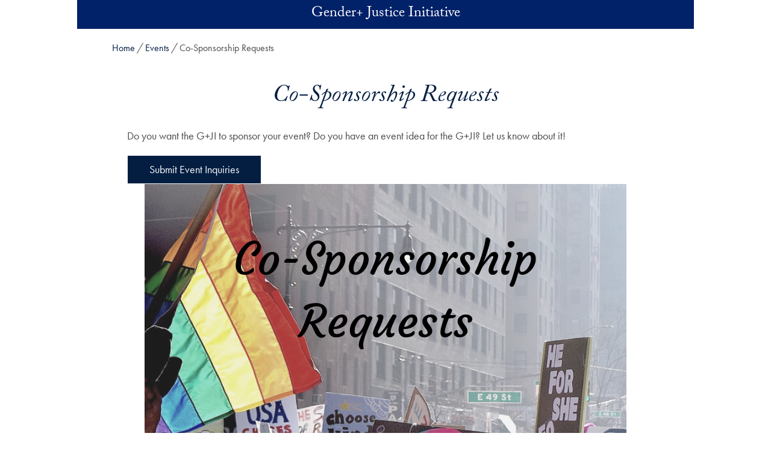

--- FILE ---
content_type: text/html; charset=UTF-8
request_url: https://genderjustice.georgetown.edu/events/co-sponsorship-requests/
body_size: 22712
content:
<!DOCTYPE html>
<html class="no-js" lang="en">
<head>
  <title>Co-Sponsorship Requests | Gender+ Justice Initiative |
    Georgetown University</title>

<meta charset="UTF-8">
<meta name="viewport" content="width=device-width, initial-scale=1">
<meta http-equiv="X-UA-Compatible" content="IE=edge"><script type="text/javascript">(window.NREUM||(NREUM={})).init={ajax:{deny_list:["bam.nr-data.net"]},feature_flags:["soft_nav"]};(window.NREUM||(NREUM={})).loader_config={licenseKey:"9be165fed7",applicationID:"148675400",browserID:"149035358"};;/*! For license information please see nr-loader-rum-1.308.0.min.js.LICENSE.txt */
(()=>{var e,t,r={163:(e,t,r)=>{"use strict";r.d(t,{j:()=>E});var n=r(384),i=r(1741);var a=r(2555);r(860).K7.genericEvents;const s="experimental.resources",o="register",c=e=>{if(!e||"string"!=typeof e)return!1;try{document.createDocumentFragment().querySelector(e)}catch{return!1}return!0};var d=r(2614),u=r(944),l=r(8122);const f="[data-nr-mask]",g=e=>(0,l.a)(e,(()=>{const e={feature_flags:[],experimental:{allow_registered_children:!1,resources:!1},mask_selector:"*",block_selector:"[data-nr-block]",mask_input_options:{color:!1,date:!1,"datetime-local":!1,email:!1,month:!1,number:!1,range:!1,search:!1,tel:!1,text:!1,time:!1,url:!1,week:!1,textarea:!1,select:!1,password:!0}};return{ajax:{deny_list:void 0,block_internal:!0,enabled:!0,autoStart:!0},api:{get allow_registered_children(){return e.feature_flags.includes(o)||e.experimental.allow_registered_children},set allow_registered_children(t){e.experimental.allow_registered_children=t},duplicate_registered_data:!1},browser_consent_mode:{enabled:!1},distributed_tracing:{enabled:void 0,exclude_newrelic_header:void 0,cors_use_newrelic_header:void 0,cors_use_tracecontext_headers:void 0,allowed_origins:void 0},get feature_flags(){return e.feature_flags},set feature_flags(t){e.feature_flags=t},generic_events:{enabled:!0,autoStart:!0},harvest:{interval:30},jserrors:{enabled:!0,autoStart:!0},logging:{enabled:!0,autoStart:!0},metrics:{enabled:!0,autoStart:!0},obfuscate:void 0,page_action:{enabled:!0},page_view_event:{enabled:!0,autoStart:!0},page_view_timing:{enabled:!0,autoStart:!0},performance:{capture_marks:!1,capture_measures:!1,capture_detail:!0,resources:{get enabled(){return e.feature_flags.includes(s)||e.experimental.resources},set enabled(t){e.experimental.resources=t},asset_types:[],first_party_domains:[],ignore_newrelic:!0}},privacy:{cookies_enabled:!0},proxy:{assets:void 0,beacon:void 0},session:{expiresMs:d.wk,inactiveMs:d.BB},session_replay:{autoStart:!0,enabled:!1,preload:!1,sampling_rate:10,error_sampling_rate:100,collect_fonts:!1,inline_images:!1,fix_stylesheets:!0,mask_all_inputs:!0,get mask_text_selector(){return e.mask_selector},set mask_text_selector(t){c(t)?e.mask_selector="".concat(t,",").concat(f):""===t||null===t?e.mask_selector=f:(0,u.R)(5,t)},get block_class(){return"nr-block"},get ignore_class(){return"nr-ignore"},get mask_text_class(){return"nr-mask"},get block_selector(){return e.block_selector},set block_selector(t){c(t)?e.block_selector+=",".concat(t):""!==t&&(0,u.R)(6,t)},get mask_input_options(){return e.mask_input_options},set mask_input_options(t){t&&"object"==typeof t?e.mask_input_options={...t,password:!0}:(0,u.R)(7,t)}},session_trace:{enabled:!0,autoStart:!0},soft_navigations:{enabled:!0,autoStart:!0},spa:{enabled:!0,autoStart:!0},ssl:void 0,user_actions:{enabled:!0,elementAttributes:["id","className","tagName","type"]}}})());var p=r(6154),m=r(9324);let h=0;const v={buildEnv:m.F3,distMethod:m.Xs,version:m.xv,originTime:p.WN},b={consented:!1},y={appMetadata:{},get consented(){return this.session?.state?.consent||b.consented},set consented(e){b.consented=e},customTransaction:void 0,denyList:void 0,disabled:!1,harvester:void 0,isolatedBacklog:!1,isRecording:!1,loaderType:void 0,maxBytes:3e4,obfuscator:void 0,onerror:void 0,ptid:void 0,releaseIds:{},session:void 0,timeKeeper:void 0,registeredEntities:[],jsAttributesMetadata:{bytes:0},get harvestCount(){return++h}},_=e=>{const t=(0,l.a)(e,y),r=Object.keys(v).reduce((e,t)=>(e[t]={value:v[t],writable:!1,configurable:!0,enumerable:!0},e),{});return Object.defineProperties(t,r)};var w=r(5701);const x=e=>{const t=e.startsWith("http");e+="/",r.p=t?e:"https://"+e};var R=r(7836),k=r(3241);const A={accountID:void 0,trustKey:void 0,agentID:void 0,licenseKey:void 0,applicationID:void 0,xpid:void 0},S=e=>(0,l.a)(e,A),T=new Set;function E(e,t={},r,s){let{init:o,info:c,loader_config:d,runtime:u={},exposed:l=!0}=t;if(!c){const e=(0,n.pV)();o=e.init,c=e.info,d=e.loader_config}e.init=g(o||{}),e.loader_config=S(d||{}),c.jsAttributes??={},p.bv&&(c.jsAttributes.isWorker=!0),e.info=(0,a.D)(c);const f=e.init,m=[c.beacon,c.errorBeacon];T.has(e.agentIdentifier)||(f.proxy.assets&&(x(f.proxy.assets),m.push(f.proxy.assets)),f.proxy.beacon&&m.push(f.proxy.beacon),e.beacons=[...m],function(e){const t=(0,n.pV)();Object.getOwnPropertyNames(i.W.prototype).forEach(r=>{const n=i.W.prototype[r];if("function"!=typeof n||"constructor"===n)return;let a=t[r];e[r]&&!1!==e.exposed&&"micro-agent"!==e.runtime?.loaderType&&(t[r]=(...t)=>{const n=e[r](...t);return a?a(...t):n})})}(e),(0,n.US)("activatedFeatures",w.B)),u.denyList=[...f.ajax.deny_list||[],...f.ajax.block_internal?m:[]],u.ptid=e.agentIdentifier,u.loaderType=r,e.runtime=_(u),T.has(e.agentIdentifier)||(e.ee=R.ee.get(e.agentIdentifier),e.exposed=l,(0,k.W)({agentIdentifier:e.agentIdentifier,drained:!!w.B?.[e.agentIdentifier],type:"lifecycle",name:"initialize",feature:void 0,data:e.config})),T.add(e.agentIdentifier)}},384:(e,t,r)=>{"use strict";r.d(t,{NT:()=>s,US:()=>u,Zm:()=>o,bQ:()=>d,dV:()=>c,pV:()=>l});var n=r(6154),i=r(1863),a=r(1910);const s={beacon:"bam.nr-data.net",errorBeacon:"bam.nr-data.net"};function o(){return n.gm.NREUM||(n.gm.NREUM={}),void 0===n.gm.newrelic&&(n.gm.newrelic=n.gm.NREUM),n.gm.NREUM}function c(){let e=o();return e.o||(e.o={ST:n.gm.setTimeout,SI:n.gm.setImmediate||n.gm.setInterval,CT:n.gm.clearTimeout,XHR:n.gm.XMLHttpRequest,REQ:n.gm.Request,EV:n.gm.Event,PR:n.gm.Promise,MO:n.gm.MutationObserver,FETCH:n.gm.fetch,WS:n.gm.WebSocket},(0,a.i)(...Object.values(e.o))),e}function d(e,t){let r=o();r.initializedAgents??={},t.initializedAt={ms:(0,i.t)(),date:new Date},r.initializedAgents[e]=t}function u(e,t){o()[e]=t}function l(){return function(){let e=o();const t=e.info||{};e.info={beacon:s.beacon,errorBeacon:s.errorBeacon,...t}}(),function(){let e=o();const t=e.init||{};e.init={...t}}(),c(),function(){let e=o();const t=e.loader_config||{};e.loader_config={...t}}(),o()}},782:(e,t,r)=>{"use strict";r.d(t,{T:()=>n});const n=r(860).K7.pageViewTiming},860:(e,t,r)=>{"use strict";r.d(t,{$J:()=>u,K7:()=>c,P3:()=>d,XX:()=>i,Yy:()=>o,df:()=>a,qY:()=>n,v4:()=>s});const n="events",i="jserrors",a="browser/blobs",s="rum",o="browser/logs",c={ajax:"ajax",genericEvents:"generic_events",jserrors:i,logging:"logging",metrics:"metrics",pageAction:"page_action",pageViewEvent:"page_view_event",pageViewTiming:"page_view_timing",sessionReplay:"session_replay",sessionTrace:"session_trace",softNav:"soft_navigations",spa:"spa"},d={[c.pageViewEvent]:1,[c.pageViewTiming]:2,[c.metrics]:3,[c.jserrors]:4,[c.spa]:5,[c.ajax]:6,[c.sessionTrace]:7,[c.softNav]:8,[c.sessionReplay]:9,[c.logging]:10,[c.genericEvents]:11},u={[c.pageViewEvent]:s,[c.pageViewTiming]:n,[c.ajax]:n,[c.spa]:n,[c.softNav]:n,[c.metrics]:i,[c.jserrors]:i,[c.sessionTrace]:a,[c.sessionReplay]:a,[c.logging]:o,[c.genericEvents]:"ins"}},944:(e,t,r)=>{"use strict";r.d(t,{R:()=>i});var n=r(3241);function i(e,t){"function"==typeof console.debug&&(console.debug("New Relic Warning: https://github.com/newrelic/newrelic-browser-agent/blob/main/docs/warning-codes.md#".concat(e),t),(0,n.W)({agentIdentifier:null,drained:null,type:"data",name:"warn",feature:"warn",data:{code:e,secondary:t}}))}},1687:(e,t,r)=>{"use strict";r.d(t,{Ak:()=>d,Ze:()=>f,x3:()=>u});var n=r(3241),i=r(7836),a=r(3606),s=r(860),o=r(2646);const c={};function d(e,t){const r={staged:!1,priority:s.P3[t]||0};l(e),c[e].get(t)||c[e].set(t,r)}function u(e,t){e&&c[e]&&(c[e].get(t)&&c[e].delete(t),p(e,t,!1),c[e].size&&g(e))}function l(e){if(!e)throw new Error("agentIdentifier required");c[e]||(c[e]=new Map)}function f(e="",t="feature",r=!1){if(l(e),!e||!c[e].get(t)||r)return p(e,t);c[e].get(t).staged=!0,g(e)}function g(e){const t=Array.from(c[e]);t.every(([e,t])=>t.staged)&&(t.sort((e,t)=>e[1].priority-t[1].priority),t.forEach(([t])=>{c[e].delete(t),p(e,t)}))}function p(e,t,r=!0){const s=e?i.ee.get(e):i.ee,c=a.i.handlers;if(!s.aborted&&s.backlog&&c){if((0,n.W)({agentIdentifier:e,type:"lifecycle",name:"drain",feature:t}),r){const e=s.backlog[t],r=c[t];if(r){for(let t=0;e&&t<e.length;++t)m(e[t],r);Object.entries(r).forEach(([e,t])=>{Object.values(t||{}).forEach(t=>{t[0]?.on&&t[0]?.context()instanceof o.y&&t[0].on(e,t[1])})})}}s.isolatedBacklog||delete c[t],s.backlog[t]=null,s.emit("drain-"+t,[])}}function m(e,t){var r=e[1];Object.values(t[r]||{}).forEach(t=>{var r=e[0];if(t[0]===r){var n=t[1],i=e[3],a=e[2];n.apply(i,a)}})}},1738:(e,t,r)=>{"use strict";r.d(t,{U:()=>g,Y:()=>f});var n=r(3241),i=r(9908),a=r(1863),s=r(944),o=r(5701),c=r(3969),d=r(8362),u=r(860),l=r(4261);function f(e,t,r,a){const f=a||r;!f||f[e]&&f[e]!==d.d.prototype[e]||(f[e]=function(){(0,i.p)(c.xV,["API/"+e+"/called"],void 0,u.K7.metrics,r.ee),(0,n.W)({agentIdentifier:r.agentIdentifier,drained:!!o.B?.[r.agentIdentifier],type:"data",name:"api",feature:l.Pl+e,data:{}});try{return t.apply(this,arguments)}catch(e){(0,s.R)(23,e)}})}function g(e,t,r,n,s){const o=e.info;null===r?delete o.jsAttributes[t]:o.jsAttributes[t]=r,(s||null===r)&&(0,i.p)(l.Pl+n,[(0,a.t)(),t,r],void 0,"session",e.ee)}},1741:(e,t,r)=>{"use strict";r.d(t,{W:()=>a});var n=r(944),i=r(4261);class a{#e(e,...t){if(this[e]!==a.prototype[e])return this[e](...t);(0,n.R)(35,e)}addPageAction(e,t){return this.#e(i.hG,e,t)}register(e){return this.#e(i.eY,e)}recordCustomEvent(e,t){return this.#e(i.fF,e,t)}setPageViewName(e,t){return this.#e(i.Fw,e,t)}setCustomAttribute(e,t,r){return this.#e(i.cD,e,t,r)}noticeError(e,t){return this.#e(i.o5,e,t)}setUserId(e,t=!1){return this.#e(i.Dl,e,t)}setApplicationVersion(e){return this.#e(i.nb,e)}setErrorHandler(e){return this.#e(i.bt,e)}addRelease(e,t){return this.#e(i.k6,e,t)}log(e,t){return this.#e(i.$9,e,t)}start(){return this.#e(i.d3)}finished(e){return this.#e(i.BL,e)}recordReplay(){return this.#e(i.CH)}pauseReplay(){return this.#e(i.Tb)}addToTrace(e){return this.#e(i.U2,e)}setCurrentRouteName(e){return this.#e(i.PA,e)}interaction(e){return this.#e(i.dT,e)}wrapLogger(e,t,r){return this.#e(i.Wb,e,t,r)}measure(e,t){return this.#e(i.V1,e,t)}consent(e){return this.#e(i.Pv,e)}}},1863:(e,t,r)=>{"use strict";function n(){return Math.floor(performance.now())}r.d(t,{t:()=>n})},1910:(e,t,r)=>{"use strict";r.d(t,{i:()=>a});var n=r(944);const i=new Map;function a(...e){return e.every(e=>{if(i.has(e))return i.get(e);const t="function"==typeof e?e.toString():"",r=t.includes("[native code]"),a=t.includes("nrWrapper");return r||a||(0,n.R)(64,e?.name||t),i.set(e,r),r})}},2555:(e,t,r)=>{"use strict";r.d(t,{D:()=>o,f:()=>s});var n=r(384),i=r(8122);const a={beacon:n.NT.beacon,errorBeacon:n.NT.errorBeacon,licenseKey:void 0,applicationID:void 0,sa:void 0,queueTime:void 0,applicationTime:void 0,ttGuid:void 0,user:void 0,account:void 0,product:void 0,extra:void 0,jsAttributes:{},userAttributes:void 0,atts:void 0,transactionName:void 0,tNamePlain:void 0};function s(e){try{return!!e.licenseKey&&!!e.errorBeacon&&!!e.applicationID}catch(e){return!1}}const o=e=>(0,i.a)(e,a)},2614:(e,t,r)=>{"use strict";r.d(t,{BB:()=>s,H3:()=>n,g:()=>d,iL:()=>c,tS:()=>o,uh:()=>i,wk:()=>a});const n="NRBA",i="SESSION",a=144e5,s=18e5,o={STARTED:"session-started",PAUSE:"session-pause",RESET:"session-reset",RESUME:"session-resume",UPDATE:"session-update"},c={SAME_TAB:"same-tab",CROSS_TAB:"cross-tab"},d={OFF:0,FULL:1,ERROR:2}},2646:(e,t,r)=>{"use strict";r.d(t,{y:()=>n});class n{constructor(e){this.contextId=e}}},2843:(e,t,r)=>{"use strict";r.d(t,{G:()=>a,u:()=>i});var n=r(3878);function i(e,t=!1,r,i){(0,n.DD)("visibilitychange",function(){if(t)return void("hidden"===document.visibilityState&&e());e(document.visibilityState)},r,i)}function a(e,t,r){(0,n.sp)("pagehide",e,t,r)}},3241:(e,t,r)=>{"use strict";r.d(t,{W:()=>a});var n=r(6154);const i="newrelic";function a(e={}){try{n.gm.dispatchEvent(new CustomEvent(i,{detail:e}))}catch(e){}}},3606:(e,t,r)=>{"use strict";r.d(t,{i:()=>a});var n=r(9908);a.on=s;var i=a.handlers={};function a(e,t,r,a){s(a||n.d,i,e,t,r)}function s(e,t,r,i,a){a||(a="feature"),e||(e=n.d);var s=t[a]=t[a]||{};(s[r]=s[r]||[]).push([e,i])}},3878:(e,t,r)=>{"use strict";function n(e,t){return{capture:e,passive:!1,signal:t}}function i(e,t,r=!1,i){window.addEventListener(e,t,n(r,i))}function a(e,t,r=!1,i){document.addEventListener(e,t,n(r,i))}r.d(t,{DD:()=>a,jT:()=>n,sp:()=>i})},3969:(e,t,r)=>{"use strict";r.d(t,{TZ:()=>n,XG:()=>o,rs:()=>i,xV:()=>s,z_:()=>a});const n=r(860).K7.metrics,i="sm",a="cm",s="storeSupportabilityMetrics",o="storeEventMetrics"},4234:(e,t,r)=>{"use strict";r.d(t,{W:()=>a});var n=r(7836),i=r(1687);class a{constructor(e,t){this.agentIdentifier=e,this.ee=n.ee.get(e),this.featureName=t,this.blocked=!1}deregisterDrain(){(0,i.x3)(this.agentIdentifier,this.featureName)}}},4261:(e,t,r)=>{"use strict";r.d(t,{$9:()=>d,BL:()=>o,CH:()=>g,Dl:()=>_,Fw:()=>y,PA:()=>h,Pl:()=>n,Pv:()=>k,Tb:()=>l,U2:()=>a,V1:()=>R,Wb:()=>x,bt:()=>b,cD:()=>v,d3:()=>w,dT:()=>c,eY:()=>p,fF:()=>f,hG:()=>i,k6:()=>s,nb:()=>m,o5:()=>u});const n="api-",i="addPageAction",a="addToTrace",s="addRelease",o="finished",c="interaction",d="log",u="noticeError",l="pauseReplay",f="recordCustomEvent",g="recordReplay",p="register",m="setApplicationVersion",h="setCurrentRouteName",v="setCustomAttribute",b="setErrorHandler",y="setPageViewName",_="setUserId",w="start",x="wrapLogger",R="measure",k="consent"},5289:(e,t,r)=>{"use strict";r.d(t,{GG:()=>s,Qr:()=>c,sB:()=>o});var n=r(3878),i=r(6389);function a(){return"undefined"==typeof document||"complete"===document.readyState}function s(e,t){if(a())return e();const r=(0,i.J)(e),s=setInterval(()=>{a()&&(clearInterval(s),r())},500);(0,n.sp)("load",r,t)}function o(e){if(a())return e();(0,n.DD)("DOMContentLoaded",e)}function c(e){if(a())return e();(0,n.sp)("popstate",e)}},5607:(e,t,r)=>{"use strict";r.d(t,{W:()=>n});const n=(0,r(9566).bz)()},5701:(e,t,r)=>{"use strict";r.d(t,{B:()=>a,t:()=>s});var n=r(3241);const i=new Set,a={};function s(e,t){const r=t.agentIdentifier;a[r]??={},e&&"object"==typeof e&&(i.has(r)||(t.ee.emit("rumresp",[e]),a[r]=e,i.add(r),(0,n.W)({agentIdentifier:r,loaded:!0,drained:!0,type:"lifecycle",name:"load",feature:void 0,data:e})))}},6154:(e,t,r)=>{"use strict";r.d(t,{OF:()=>c,RI:()=>i,WN:()=>u,bv:()=>a,eN:()=>l,gm:()=>s,mw:()=>o,sb:()=>d});var n=r(1863);const i="undefined"!=typeof window&&!!window.document,a="undefined"!=typeof WorkerGlobalScope&&("undefined"!=typeof self&&self instanceof WorkerGlobalScope&&self.navigator instanceof WorkerNavigator||"undefined"!=typeof globalThis&&globalThis instanceof WorkerGlobalScope&&globalThis.navigator instanceof WorkerNavigator),s=i?window:"undefined"!=typeof WorkerGlobalScope&&("undefined"!=typeof self&&self instanceof WorkerGlobalScope&&self||"undefined"!=typeof globalThis&&globalThis instanceof WorkerGlobalScope&&globalThis),o=Boolean("hidden"===s?.document?.visibilityState),c=/iPad|iPhone|iPod/.test(s.navigator?.userAgent),d=c&&"undefined"==typeof SharedWorker,u=((()=>{const e=s.navigator?.userAgent?.match(/Firefox[/\s](\d+\.\d+)/);Array.isArray(e)&&e.length>=2&&e[1]})(),Date.now()-(0,n.t)()),l=()=>"undefined"!=typeof PerformanceNavigationTiming&&s?.performance?.getEntriesByType("navigation")?.[0]?.responseStart},6389:(e,t,r)=>{"use strict";function n(e,t=500,r={}){const n=r?.leading||!1;let i;return(...r)=>{n&&void 0===i&&(e.apply(this,r),i=setTimeout(()=>{i=clearTimeout(i)},t)),n||(clearTimeout(i),i=setTimeout(()=>{e.apply(this,r)},t))}}function i(e){let t=!1;return(...r)=>{t||(t=!0,e.apply(this,r))}}r.d(t,{J:()=>i,s:()=>n})},6630:(e,t,r)=>{"use strict";r.d(t,{T:()=>n});const n=r(860).K7.pageViewEvent},7699:(e,t,r)=>{"use strict";r.d(t,{It:()=>a,KC:()=>o,No:()=>i,qh:()=>s});var n=r(860);const i=16e3,a=1e6,s="SESSION_ERROR",o={[n.K7.logging]:!0,[n.K7.genericEvents]:!1,[n.K7.jserrors]:!1,[n.K7.ajax]:!1}},7836:(e,t,r)=>{"use strict";r.d(t,{P:()=>o,ee:()=>c});var n=r(384),i=r(8990),a=r(2646),s=r(5607);const o="nr@context:".concat(s.W),c=function e(t,r){var n={},s={},u={},l=!1;try{l=16===r.length&&d.initializedAgents?.[r]?.runtime.isolatedBacklog}catch(e){}var f={on:p,addEventListener:p,removeEventListener:function(e,t){var r=n[e];if(!r)return;for(var i=0;i<r.length;i++)r[i]===t&&r.splice(i,1)},emit:function(e,r,n,i,a){!1!==a&&(a=!0);if(c.aborted&&!i)return;t&&a&&t.emit(e,r,n);var o=g(n);m(e).forEach(e=>{e.apply(o,r)});var d=v()[s[e]];d&&d.push([f,e,r,o]);return o},get:h,listeners:m,context:g,buffer:function(e,t){const r=v();if(t=t||"feature",f.aborted)return;Object.entries(e||{}).forEach(([e,n])=>{s[n]=t,t in r||(r[t]=[])})},abort:function(){f._aborted=!0,Object.keys(f.backlog).forEach(e=>{delete f.backlog[e]})},isBuffering:function(e){return!!v()[s[e]]},debugId:r,backlog:l?{}:t&&"object"==typeof t.backlog?t.backlog:{},isolatedBacklog:l};return Object.defineProperty(f,"aborted",{get:()=>{let e=f._aborted||!1;return e||(t&&(e=t.aborted),e)}}),f;function g(e){return e&&e instanceof a.y?e:e?(0,i.I)(e,o,()=>new a.y(o)):new a.y(o)}function p(e,t){n[e]=m(e).concat(t)}function m(e){return n[e]||[]}function h(t){return u[t]=u[t]||e(f,t)}function v(){return f.backlog}}(void 0,"globalEE"),d=(0,n.Zm)();d.ee||(d.ee=c)},8122:(e,t,r)=>{"use strict";r.d(t,{a:()=>i});var n=r(944);function i(e,t){try{if(!e||"object"!=typeof e)return(0,n.R)(3);if(!t||"object"!=typeof t)return(0,n.R)(4);const r=Object.create(Object.getPrototypeOf(t),Object.getOwnPropertyDescriptors(t)),a=0===Object.keys(r).length?e:r;for(let s in a)if(void 0!==e[s])try{if(null===e[s]){r[s]=null;continue}Array.isArray(e[s])&&Array.isArray(t[s])?r[s]=Array.from(new Set([...e[s],...t[s]])):"object"==typeof e[s]&&"object"==typeof t[s]?r[s]=i(e[s],t[s]):r[s]=e[s]}catch(e){r[s]||(0,n.R)(1,e)}return r}catch(e){(0,n.R)(2,e)}}},8362:(e,t,r)=>{"use strict";r.d(t,{d:()=>a});var n=r(9566),i=r(1741);class a extends i.W{agentIdentifier=(0,n.LA)(16)}},8374:(e,t,r)=>{r.nc=(()=>{try{return document?.currentScript?.nonce}catch(e){}return""})()},8990:(e,t,r)=>{"use strict";r.d(t,{I:()=>i});var n=Object.prototype.hasOwnProperty;function i(e,t,r){if(n.call(e,t))return e[t];var i=r();if(Object.defineProperty&&Object.keys)try{return Object.defineProperty(e,t,{value:i,writable:!0,enumerable:!1}),i}catch(e){}return e[t]=i,i}},9324:(e,t,r)=>{"use strict";r.d(t,{F3:()=>i,Xs:()=>a,xv:()=>n});const n="1.308.0",i="PROD",a="CDN"},9566:(e,t,r)=>{"use strict";r.d(t,{LA:()=>o,bz:()=>s});var n=r(6154);const i="xxxxxxxx-xxxx-4xxx-yxxx-xxxxxxxxxxxx";function a(e,t){return e?15&e[t]:16*Math.random()|0}function s(){const e=n.gm?.crypto||n.gm?.msCrypto;let t,r=0;return e&&e.getRandomValues&&(t=e.getRandomValues(new Uint8Array(30))),i.split("").map(e=>"x"===e?a(t,r++).toString(16):"y"===e?(3&a()|8).toString(16):e).join("")}function o(e){const t=n.gm?.crypto||n.gm?.msCrypto;let r,i=0;t&&t.getRandomValues&&(r=t.getRandomValues(new Uint8Array(e)));const s=[];for(var o=0;o<e;o++)s.push(a(r,i++).toString(16));return s.join("")}},9908:(e,t,r)=>{"use strict";r.d(t,{d:()=>n,p:()=>i});var n=r(7836).ee.get("handle");function i(e,t,r,i,a){a?(a.buffer([e],i),a.emit(e,t,r)):(n.buffer([e],i),n.emit(e,t,r))}}},n={};function i(e){var t=n[e];if(void 0!==t)return t.exports;var a=n[e]={exports:{}};return r[e](a,a.exports,i),a.exports}i.m=r,i.d=(e,t)=>{for(var r in t)i.o(t,r)&&!i.o(e,r)&&Object.defineProperty(e,r,{enumerable:!0,get:t[r]})},i.f={},i.e=e=>Promise.all(Object.keys(i.f).reduce((t,r)=>(i.f[r](e,t),t),[])),i.u=e=>"nr-rum-1.308.0.min.js",i.o=(e,t)=>Object.prototype.hasOwnProperty.call(e,t),e={},t="NRBA-1.308.0.PROD:",i.l=(r,n,a,s)=>{if(e[r])e[r].push(n);else{var o,c;if(void 0!==a)for(var d=document.getElementsByTagName("script"),u=0;u<d.length;u++){var l=d[u];if(l.getAttribute("src")==r||l.getAttribute("data-webpack")==t+a){o=l;break}}if(!o){c=!0;var f={296:"sha512-+MIMDsOcckGXa1EdWHqFNv7P+JUkd5kQwCBr3KE6uCvnsBNUrdSt4a/3/L4j4TxtnaMNjHpza2/erNQbpacJQA=="};(o=document.createElement("script")).charset="utf-8",i.nc&&o.setAttribute("nonce",i.nc),o.setAttribute("data-webpack",t+a),o.src=r,0!==o.src.indexOf(window.location.origin+"/")&&(o.crossOrigin="anonymous"),f[s]&&(o.integrity=f[s])}e[r]=[n];var g=(t,n)=>{o.onerror=o.onload=null,clearTimeout(p);var i=e[r];if(delete e[r],o.parentNode&&o.parentNode.removeChild(o),i&&i.forEach(e=>e(n)),t)return t(n)},p=setTimeout(g.bind(null,void 0,{type:"timeout",target:o}),12e4);o.onerror=g.bind(null,o.onerror),o.onload=g.bind(null,o.onload),c&&document.head.appendChild(o)}},i.r=e=>{"undefined"!=typeof Symbol&&Symbol.toStringTag&&Object.defineProperty(e,Symbol.toStringTag,{value:"Module"}),Object.defineProperty(e,"__esModule",{value:!0})},i.p="https://js-agent.newrelic.com/",(()=>{var e={374:0,840:0};i.f.j=(t,r)=>{var n=i.o(e,t)?e[t]:void 0;if(0!==n)if(n)r.push(n[2]);else{var a=new Promise((r,i)=>n=e[t]=[r,i]);r.push(n[2]=a);var s=i.p+i.u(t),o=new Error;i.l(s,r=>{if(i.o(e,t)&&(0!==(n=e[t])&&(e[t]=void 0),n)){var a=r&&("load"===r.type?"missing":r.type),s=r&&r.target&&r.target.src;o.message="Loading chunk "+t+" failed: ("+a+": "+s+")",o.name="ChunkLoadError",o.type=a,o.request=s,n[1](o)}},"chunk-"+t,t)}};var t=(t,r)=>{var n,a,[s,o,c]=r,d=0;if(s.some(t=>0!==e[t])){for(n in o)i.o(o,n)&&(i.m[n]=o[n]);if(c)c(i)}for(t&&t(r);d<s.length;d++)a=s[d],i.o(e,a)&&e[a]&&e[a][0](),e[a]=0},r=self["webpackChunk:NRBA-1.308.0.PROD"]=self["webpackChunk:NRBA-1.308.0.PROD"]||[];r.forEach(t.bind(null,0)),r.push=t.bind(null,r.push.bind(r))})(),(()=>{"use strict";i(8374);var e=i(8362),t=i(860);const r=Object.values(t.K7);var n=i(163);var a=i(9908),s=i(1863),o=i(4261),c=i(1738);var d=i(1687),u=i(4234),l=i(5289),f=i(6154),g=i(944),p=i(384);const m=e=>f.RI&&!0===e?.privacy.cookies_enabled;function h(e){return!!(0,p.dV)().o.MO&&m(e)&&!0===e?.session_trace.enabled}var v=i(6389),b=i(7699);class y extends u.W{constructor(e,t){super(e.agentIdentifier,t),this.agentRef=e,this.abortHandler=void 0,this.featAggregate=void 0,this.loadedSuccessfully=void 0,this.onAggregateImported=new Promise(e=>{this.loadedSuccessfully=e}),this.deferred=Promise.resolve(),!1===e.init[this.featureName].autoStart?this.deferred=new Promise((t,r)=>{this.ee.on("manual-start-all",(0,v.J)(()=>{(0,d.Ak)(e.agentIdentifier,this.featureName),t()}))}):(0,d.Ak)(e.agentIdentifier,t)}importAggregator(e,t,r={}){if(this.featAggregate)return;const n=async()=>{let n;await this.deferred;try{if(m(e.init)){const{setupAgentSession:t}=await i.e(296).then(i.bind(i,3305));n=t(e)}}catch(e){(0,g.R)(20,e),this.ee.emit("internal-error",[e]),(0,a.p)(b.qh,[e],void 0,this.featureName,this.ee)}try{if(!this.#t(this.featureName,n,e.init))return(0,d.Ze)(this.agentIdentifier,this.featureName),void this.loadedSuccessfully(!1);const{Aggregate:i}=await t();this.featAggregate=new i(e,r),e.runtime.harvester.initializedAggregates.push(this.featAggregate),this.loadedSuccessfully(!0)}catch(e){(0,g.R)(34,e),this.abortHandler?.(),(0,d.Ze)(this.agentIdentifier,this.featureName,!0),this.loadedSuccessfully(!1),this.ee&&this.ee.abort()}};f.RI?(0,l.GG)(()=>n(),!0):n()}#t(e,r,n){if(this.blocked)return!1;switch(e){case t.K7.sessionReplay:return h(n)&&!!r;case t.K7.sessionTrace:return!!r;default:return!0}}}var _=i(6630),w=i(2614),x=i(3241);class R extends y{static featureName=_.T;constructor(e){var t;super(e,_.T),this.setupInspectionEvents(e.agentIdentifier),t=e,(0,c.Y)(o.Fw,function(e,r){"string"==typeof e&&("/"!==e.charAt(0)&&(e="/"+e),t.runtime.customTransaction=(r||"http://custom.transaction")+e,(0,a.p)(o.Pl+o.Fw,[(0,s.t)()],void 0,void 0,t.ee))},t),this.importAggregator(e,()=>i.e(296).then(i.bind(i,3943)))}setupInspectionEvents(e){const t=(t,r)=>{t&&(0,x.W)({agentIdentifier:e,timeStamp:t.timeStamp,loaded:"complete"===t.target.readyState,type:"window",name:r,data:t.target.location+""})};(0,l.sB)(e=>{t(e,"DOMContentLoaded")}),(0,l.GG)(e=>{t(e,"load")}),(0,l.Qr)(e=>{t(e,"navigate")}),this.ee.on(w.tS.UPDATE,(t,r)=>{(0,x.W)({agentIdentifier:e,type:"lifecycle",name:"session",data:r})})}}class k extends e.d{constructor(e){var t;(super(),f.gm)?(this.features={},(0,p.bQ)(this.agentIdentifier,this),this.desiredFeatures=new Set(e.features||[]),this.desiredFeatures.add(R),(0,n.j)(this,e,e.loaderType||"agent"),t=this,(0,c.Y)(o.cD,function(e,r,n=!1){if("string"==typeof e){if(["string","number","boolean"].includes(typeof r)||null===r)return(0,c.U)(t,e,r,o.cD,n);(0,g.R)(40,typeof r)}else(0,g.R)(39,typeof e)},t),function(e){(0,c.Y)(o.Dl,function(t,r=!1){if("string"!=typeof t&&null!==t)return void(0,g.R)(41,typeof t);const n=e.info.jsAttributes["enduser.id"];r&&null!=n&&n!==t?(0,a.p)(o.Pl+"setUserIdAndResetSession",[t],void 0,"session",e.ee):(0,c.U)(e,"enduser.id",t,o.Dl,!0)},e)}(this),function(e){(0,c.Y)(o.nb,function(t){if("string"==typeof t||null===t)return(0,c.U)(e,"application.version",t,o.nb,!1);(0,g.R)(42,typeof t)},e)}(this),function(e){(0,c.Y)(o.d3,function(){e.ee.emit("manual-start-all")},e)}(this),function(e){(0,c.Y)(o.Pv,function(t=!0){if("boolean"==typeof t){if((0,a.p)(o.Pl+o.Pv,[t],void 0,"session",e.ee),e.runtime.consented=t,t){const t=e.features.page_view_event;t.onAggregateImported.then(e=>{const r=t.featAggregate;e&&!r.sentRum&&r.sendRum()})}}else(0,g.R)(65,typeof t)},e)}(this),this.run()):(0,g.R)(21)}get config(){return{info:this.info,init:this.init,loader_config:this.loader_config,runtime:this.runtime}}get api(){return this}run(){try{const e=function(e){const t={};return r.forEach(r=>{t[r]=!!e[r]?.enabled}),t}(this.init),n=[...this.desiredFeatures];n.sort((e,r)=>t.P3[e.featureName]-t.P3[r.featureName]),n.forEach(r=>{if(!e[r.featureName]&&r.featureName!==t.K7.pageViewEvent)return;if(r.featureName===t.K7.spa)return void(0,g.R)(67);const n=function(e){switch(e){case t.K7.ajax:return[t.K7.jserrors];case t.K7.sessionTrace:return[t.K7.ajax,t.K7.pageViewEvent];case t.K7.sessionReplay:return[t.K7.sessionTrace];case t.K7.pageViewTiming:return[t.K7.pageViewEvent];default:return[]}}(r.featureName).filter(e=>!(e in this.features));n.length>0&&(0,g.R)(36,{targetFeature:r.featureName,missingDependencies:n}),this.features[r.featureName]=new r(this)})}catch(e){(0,g.R)(22,e);for(const e in this.features)this.features[e].abortHandler?.();const t=(0,p.Zm)();delete t.initializedAgents[this.agentIdentifier]?.features,delete this.sharedAggregator;return t.ee.get(this.agentIdentifier).abort(),!1}}}var A=i(2843),S=i(782);class T extends y{static featureName=S.T;constructor(e){super(e,S.T),f.RI&&((0,A.u)(()=>(0,a.p)("docHidden",[(0,s.t)()],void 0,S.T,this.ee),!0),(0,A.G)(()=>(0,a.p)("winPagehide",[(0,s.t)()],void 0,S.T,this.ee)),this.importAggregator(e,()=>i.e(296).then(i.bind(i,2117))))}}var E=i(3969);class I extends y{static featureName=E.TZ;constructor(e){super(e,E.TZ),f.RI&&document.addEventListener("securitypolicyviolation",e=>{(0,a.p)(E.xV,["Generic/CSPViolation/Detected"],void 0,this.featureName,this.ee)}),this.importAggregator(e,()=>i.e(296).then(i.bind(i,9623)))}}new k({features:[R,T,I],loaderType:"lite"})})()})();</script>
<meta name="generator" content="WordPress"><link rel="stylesheet" href="https://use.typekit.net/lyg0iku.css"><link rel="pingback" href="https://genderjustice.georgetown.edu/xmlrpc.php"><link rel="apple-touch-icon" href="https://genderjustice.georgetown.edu/wp-content/themes/wp-theme-1789/build/images/icons/apple-touch-icon.webp">
  <link rel="apple-touch-icon" href="https://genderjustice.georgetown.edu/wp-content/themes/wp-theme-1789/build/images/icons/apple-touch-icon-152x152.webp" sizes="152x152">
  <link rel="apple-touch-icon" href="https://genderjustice.georgetown.edu/wp-content/themes/wp-theme-1789/build/images/icons/apple-touch-icon-167x167.webp" sizes="167x167">
  <link rel="apple-touch-icon" href="https://genderjustice.georgetown.edu/wp-content/themes/wp-theme-1789/build/images/icons/apple-touch-icon-180x180.webp" sizes="180x180">
  <link rel="icon" href="https://genderjustice.georgetown.edu/wp-content/themes/wp-theme-1789/build/images/icons/icon-highres.webp">
  <link rel="icon" href="https://genderjustice.georgetown.edu/wp-content/themes/wp-theme-1789/build/images/icons/icon-normal.webp"><meta name='robots' content='index, follow, max-image-preview:large, max-snippet:-1, max-video-preview:-1' />

	<!-- This site is optimized with the Yoast SEO plugin v26.6 - https://yoast.com/wordpress/plugins/seo/ -->
	<link rel="canonical" href="https://genderjustice.georgetown.edu/events/co-sponsorship-requests/" />
	<meta property="og:locale" content="en_US" />
	<meta property="og:type" content="article" />
	<meta property="og:title" content="Co-Sponsorship Requests - Gender+ Justice Initiative" />
	<meta property="og:description" content="Do you want the G+JI to sponsor your event? Do you have an event idea for the G+JI? Let us know about it!" />
	<meta property="og:url" content="https://genderjustice.georgetown.edu/events/co-sponsorship-requests/" />
	<meta property="og:site_name" content="Gender+ Justice Initiative" />
	<meta property="article:modified_time" content="2019-08-06T04:45:00+00:00" />
	<meta property="og:image" content="https://genderjustice.georgetown.edu/wp-content/uploads/sites/554/2019/07/Website-Tabs-2.png" />
	<meta name="twitter:card" content="summary_large_image" />
	<script type="application/ld+json" class="yoast-schema-graph">{"@context":"https://schema.org","@graph":[{"@type":"WebPage","@id":"https://genderjustice.georgetown.edu/events/co-sponsorship-requests/","url":"https://genderjustice.georgetown.edu/events/co-sponsorship-requests/","name":"Co-Sponsorship Requests - Gender+ Justice Initiative","isPartOf":{"@id":"https://genderjustice.georgetown.edu/#website"},"primaryImageOfPage":{"@id":"https://genderjustice.georgetown.edu/events/co-sponsorship-requests/#primaryimage"},"image":{"@id":"https://genderjustice.georgetown.edu/events/co-sponsorship-requests/#primaryimage"},"thumbnailUrl":"https://genderjustice.georgetown.edu/wp-content/uploads/sites/554/2019/07/Website-Tabs-2.png","datePublished":"2019-02-27T02:44:31+00:00","dateModified":"2019-08-06T04:45:00+00:00","breadcrumb":{"@id":"https://genderjustice.georgetown.edu/events/co-sponsorship-requests/#breadcrumb"},"inLanguage":"en-US","potentialAction":[{"@type":"ReadAction","target":["https://genderjustice.georgetown.edu/events/co-sponsorship-requests/"]}]},{"@type":"ImageObject","inLanguage":"en-US","@id":"https://genderjustice.georgetown.edu/events/co-sponsorship-requests/#primaryimage","url":"https://genderjustice.georgetown.edu/wp-content/uploads/sites/554/2019/07/Website-Tabs-2.png","contentUrl":"https://genderjustice.georgetown.edu/wp-content/uploads/sites/554/2019/07/Website-Tabs-2.png","width":800,"height":800},{"@type":"BreadcrumbList","@id":"https://genderjustice.georgetown.edu/events/co-sponsorship-requests/#breadcrumb","itemListElement":[{"@type":"ListItem","position":1,"name":"Home","item":"https://genderjustice.georgetown.edu/"},{"@type":"ListItem","position":2,"name":"Events","item":"https://genderjustice.georgetown.edu/events/"},{"@type":"ListItem","position":3,"name":"Co-Sponsorship Requests"}]},{"@type":"WebSite","@id":"https://genderjustice.georgetown.edu/#website","url":"https://genderjustice.georgetown.edu/","name":"Gender+ Justice Initiative","description":"","potentialAction":[{"@type":"SearchAction","target":{"@type":"EntryPoint","urlTemplate":"https://genderjustice.georgetown.edu/?s={search_term_string}"},"query-input":{"@type":"PropertyValueSpecification","valueRequired":true,"valueName":"search_term_string"}}],"inLanguage":"en-US"}]}</script>
	<!-- / Yoast SEO plugin. -->


<link rel='dns-prefetch' href='//genderjustice.georgetown.edu' />
<script type="text/javascript">
/* <![CDATA[ */
window._wpemojiSettings = {"baseUrl":"https:\/\/s.w.org\/images\/core\/emoji\/16.0.1\/72x72\/","ext":".png","svgUrl":"https:\/\/s.w.org\/images\/core\/emoji\/16.0.1\/svg\/","svgExt":".svg","source":{"concatemoji":"https:\/\/genderjustice.georgetown.edu\/wp-includes\/js\/wp-emoji-release.min.js?ver=6.8.3"}};
/*! This file is auto-generated */
!function(s,n){var o,i,e;function c(e){try{var t={supportTests:e,timestamp:(new Date).valueOf()};sessionStorage.setItem(o,JSON.stringify(t))}catch(e){}}function p(e,t,n){e.clearRect(0,0,e.canvas.width,e.canvas.height),e.fillText(t,0,0);var t=new Uint32Array(e.getImageData(0,0,e.canvas.width,e.canvas.height).data),a=(e.clearRect(0,0,e.canvas.width,e.canvas.height),e.fillText(n,0,0),new Uint32Array(e.getImageData(0,0,e.canvas.width,e.canvas.height).data));return t.every(function(e,t){return e===a[t]})}function u(e,t){e.clearRect(0,0,e.canvas.width,e.canvas.height),e.fillText(t,0,0);for(var n=e.getImageData(16,16,1,1),a=0;a<n.data.length;a++)if(0!==n.data[a])return!1;return!0}function f(e,t,n,a){switch(t){case"flag":return n(e,"\ud83c\udff3\ufe0f\u200d\u26a7\ufe0f","\ud83c\udff3\ufe0f\u200b\u26a7\ufe0f")?!1:!n(e,"\ud83c\udde8\ud83c\uddf6","\ud83c\udde8\u200b\ud83c\uddf6")&&!n(e,"\ud83c\udff4\udb40\udc67\udb40\udc62\udb40\udc65\udb40\udc6e\udb40\udc67\udb40\udc7f","\ud83c\udff4\u200b\udb40\udc67\u200b\udb40\udc62\u200b\udb40\udc65\u200b\udb40\udc6e\u200b\udb40\udc67\u200b\udb40\udc7f");case"emoji":return!a(e,"\ud83e\udedf")}return!1}function g(e,t,n,a){var r="undefined"!=typeof WorkerGlobalScope&&self instanceof WorkerGlobalScope?new OffscreenCanvas(300,150):s.createElement("canvas"),o=r.getContext("2d",{willReadFrequently:!0}),i=(o.textBaseline="top",o.font="600 32px Arial",{});return e.forEach(function(e){i[e]=t(o,e,n,a)}),i}function t(e){var t=s.createElement("script");t.src=e,t.defer=!0,s.head.appendChild(t)}"undefined"!=typeof Promise&&(o="wpEmojiSettingsSupports",i=["flag","emoji"],n.supports={everything:!0,everythingExceptFlag:!0},e=new Promise(function(e){s.addEventListener("DOMContentLoaded",e,{once:!0})}),new Promise(function(t){var n=function(){try{var e=JSON.parse(sessionStorage.getItem(o));if("object"==typeof e&&"number"==typeof e.timestamp&&(new Date).valueOf()<e.timestamp+604800&&"object"==typeof e.supportTests)return e.supportTests}catch(e){}return null}();if(!n){if("undefined"!=typeof Worker&&"undefined"!=typeof OffscreenCanvas&&"undefined"!=typeof URL&&URL.createObjectURL&&"undefined"!=typeof Blob)try{var e="postMessage("+g.toString()+"("+[JSON.stringify(i),f.toString(),p.toString(),u.toString()].join(",")+"));",a=new Blob([e],{type:"text/javascript"}),r=new Worker(URL.createObjectURL(a),{name:"wpTestEmojiSupports"});return void(r.onmessage=function(e){c(n=e.data),r.terminate(),t(n)})}catch(e){}c(n=g(i,f,p,u))}t(n)}).then(function(e){for(var t in e)n.supports[t]=e[t],n.supports.everything=n.supports.everything&&n.supports[t],"flag"!==t&&(n.supports.everythingExceptFlag=n.supports.everythingExceptFlag&&n.supports[t]);n.supports.everythingExceptFlag=n.supports.everythingExceptFlag&&!n.supports.flag,n.DOMReady=!1,n.readyCallback=function(){n.DOMReady=!0}}).then(function(){return e}).then(function(){var e;n.supports.everything||(n.readyCallback(),(e=n.source||{}).concatemoji?t(e.concatemoji):e.wpemoji&&e.twemoji&&(t(e.twemoji),t(e.wpemoji)))}))}((window,document),window._wpemojiSettings);
/* ]]> */
</script>
<style id='wp-emoji-styles-inline-css' type='text/css'>

	img.wp-smiley, img.emoji {
		display: inline !important;
		border: none !important;
		box-shadow: none !important;
		height: 1em !important;
		width: 1em !important;
		margin: 0 0.07em !important;
		vertical-align: -0.1em !important;
		background: none !important;
		padding: 0 !important;
	}
</style>
<link rel='stylesheet' id='pantheon-google-map-block-css-css' href='https://genderjustice.georgetown.edu/wp-content/plugins/embed-gutenberg-block-google-maps/assets/css/style.836e5da587e9ec9692c0.css?ver=1769520367' type='text/css' media='all' />
<link rel='stylesheet' id='gu-custom-blocks-css' href='https://genderjustice.georgetown.edu/wp-content/plugins/wp-plugin-custom-blocks/source/inc/../../build/gu-custom-blocks-frontend.css?ver=1769520368' type='text/css' media='all' />
<style id='global-styles-inline-css' type='text/css'>
:root{--wp--preset--aspect-ratio--square: 1;--wp--preset--aspect-ratio--4-3: 4/3;--wp--preset--aspect-ratio--3-4: 3/4;--wp--preset--aspect-ratio--3-2: 3/2;--wp--preset--aspect-ratio--2-3: 2/3;--wp--preset--aspect-ratio--16-9: 16/9;--wp--preset--aspect-ratio--9-16: 9/16;--wp--preset--color--black: #000000;--wp--preset--color--cyan-bluish-gray: #abb8c3;--wp--preset--color--white: #ffffff;--wp--preset--color--pale-pink: #f78da7;--wp--preset--color--vivid-red: #cf2e2e;--wp--preset--color--luminous-vivid-orange: #ff6900;--wp--preset--color--luminous-vivid-amber: #fcb900;--wp--preset--color--light-green-cyan: #7bdcb5;--wp--preset--color--vivid-green-cyan: #00d084;--wp--preset--color--pale-cyan-blue: #8ed1fc;--wp--preset--color--vivid-cyan-blue: #0693e3;--wp--preset--color--vivid-purple: #9b51e0;--wp--preset--gradient--vivid-cyan-blue-to-vivid-purple: linear-gradient(135deg,rgba(6,147,227,1) 0%,rgb(155,81,224) 100%);--wp--preset--gradient--light-green-cyan-to-vivid-green-cyan: linear-gradient(135deg,rgb(122,220,180) 0%,rgb(0,208,130) 100%);--wp--preset--gradient--luminous-vivid-amber-to-luminous-vivid-orange: linear-gradient(135deg,rgba(252,185,0,1) 0%,rgba(255,105,0,1) 100%);--wp--preset--gradient--luminous-vivid-orange-to-vivid-red: linear-gradient(135deg,rgba(255,105,0,1) 0%,rgb(207,46,46) 100%);--wp--preset--gradient--very-light-gray-to-cyan-bluish-gray: linear-gradient(135deg,rgb(238,238,238) 0%,rgb(169,184,195) 100%);--wp--preset--gradient--cool-to-warm-spectrum: linear-gradient(135deg,rgb(74,234,220) 0%,rgb(151,120,209) 20%,rgb(207,42,186) 40%,rgb(238,44,130) 60%,rgb(251,105,98) 80%,rgb(254,248,76) 100%);--wp--preset--gradient--blush-light-purple: linear-gradient(135deg,rgb(255,206,236) 0%,rgb(152,150,240) 100%);--wp--preset--gradient--blush-bordeaux: linear-gradient(135deg,rgb(254,205,165) 0%,rgb(254,45,45) 50%,rgb(107,0,62) 100%);--wp--preset--gradient--luminous-dusk: linear-gradient(135deg,rgb(255,203,112) 0%,rgb(199,81,192) 50%,rgb(65,88,208) 100%);--wp--preset--gradient--pale-ocean: linear-gradient(135deg,rgb(255,245,203) 0%,rgb(182,227,212) 50%,rgb(51,167,181) 100%);--wp--preset--gradient--electric-grass: linear-gradient(135deg,rgb(202,248,128) 0%,rgb(113,206,126) 100%);--wp--preset--gradient--midnight: linear-gradient(135deg,rgb(2,3,129) 0%,rgb(40,116,252) 100%);--wp--preset--font-size--small: 13px;--wp--preset--font-size--medium: 20px;--wp--preset--font-size--large: 36px;--wp--preset--font-size--x-large: 42px;--wp--preset--spacing--20: 0.44rem;--wp--preset--spacing--30: 0.67rem;--wp--preset--spacing--40: 1rem;--wp--preset--spacing--50: 1.5rem;--wp--preset--spacing--60: 2.25rem;--wp--preset--spacing--70: 3.38rem;--wp--preset--spacing--80: 5.06rem;--wp--preset--shadow--natural: 6px 6px 9px rgba(0, 0, 0, 0.2);--wp--preset--shadow--deep: 12px 12px 50px rgba(0, 0, 0, 0.4);--wp--preset--shadow--sharp: 6px 6px 0px rgba(0, 0, 0, 0.2);--wp--preset--shadow--outlined: 6px 6px 0px -3px rgba(255, 255, 255, 1), 6px 6px rgba(0, 0, 0, 1);--wp--preset--shadow--crisp: 6px 6px 0px rgba(0, 0, 0, 1);}.wp-block-gu-full-width-overlay{--wp--preset--color--blue: var(--color-gu-blue);--wp--preset--color--gray: var(--color-gu-gray);--wp--preset--color--indigo: var(--color-gu-indigo);--wp--preset--color--twilight: var(--color-gu-twilight);}.wp-block-gu-grid-cta{--wp--preset--color--white: var(--color-gu-white);--wp--preset--color--blue: var(--color-gu-blue);--wp--preset--color--gray: var(--color-gu-gray);}.wp-block-gu-grid-info{--wp--preset--color--blue: var(--color-gu-blue);--wp--preset--color--gray: var(--color-gu-gray);}.wp-block-gu-highlight{--wp--preset--color--blue: var(--color-gu-blue);--wp--preset--color--gray: var(--color-gu-gray);--wp--preset--color--maroon: var(--color-gu-maroon);--wp--preset--color--cerulean: var(--color-gu-cerulean);--wp--preset--color--healylawn: var(--color-gu-healylawn);}.wp-block-gu-news{--wp--preset--color--white: var(--color-gu-white);--wp--preset--color--gray: var(--color-gu-gray);}:where(body) { margin: 0; }.wp-site-blocks > .alignleft { float: left; margin-right: 2em; }.wp-site-blocks > .alignright { float: right; margin-left: 2em; }.wp-site-blocks > .aligncenter { justify-content: center; margin-left: auto; margin-right: auto; }:where(.is-layout-flex){gap: 0.5em;}:where(.is-layout-grid){gap: 0.5em;}.is-layout-flow > .alignleft{float: left;margin-inline-start: 0;margin-inline-end: 2em;}.is-layout-flow > .alignright{float: right;margin-inline-start: 2em;margin-inline-end: 0;}.is-layout-flow > .aligncenter{margin-left: auto !important;margin-right: auto !important;}.is-layout-constrained > .alignleft{float: left;margin-inline-start: 0;margin-inline-end: 2em;}.is-layout-constrained > .alignright{float: right;margin-inline-start: 2em;margin-inline-end: 0;}.is-layout-constrained > .aligncenter{margin-left: auto !important;margin-right: auto !important;}.is-layout-constrained > :where(:not(.alignleft):not(.alignright):not(.alignfull)){margin-left: auto !important;margin-right: auto !important;}body .is-layout-flex{display: flex;}.is-layout-flex{flex-wrap: wrap;align-items: center;}.is-layout-flex > :is(*, div){margin: 0;}body .is-layout-grid{display: grid;}.is-layout-grid > :is(*, div){margin: 0;}body{padding-top: 0px;padding-right: 0px;padding-bottom: 0px;padding-left: 0px;}a:where(:not(.wp-element-button)){text-decoration: underline;}:root :where(.wp-element-button, .wp-block-button__link){background-color: #32373c;border-width: 0;color: #fff;font-family: inherit;font-size: inherit;line-height: inherit;padding: calc(0.667em + 2px) calc(1.333em + 2px);text-decoration: none;}.has-black-color{color: var(--wp--preset--color--black) !important;}.has-cyan-bluish-gray-color{color: var(--wp--preset--color--cyan-bluish-gray) !important;}.has-white-color{color: var(--wp--preset--color--white) !important;}.has-pale-pink-color{color: var(--wp--preset--color--pale-pink) !important;}.has-vivid-red-color{color: var(--wp--preset--color--vivid-red) !important;}.has-luminous-vivid-orange-color{color: var(--wp--preset--color--luminous-vivid-orange) !important;}.has-luminous-vivid-amber-color{color: var(--wp--preset--color--luminous-vivid-amber) !important;}.has-light-green-cyan-color{color: var(--wp--preset--color--light-green-cyan) !important;}.has-vivid-green-cyan-color{color: var(--wp--preset--color--vivid-green-cyan) !important;}.has-pale-cyan-blue-color{color: var(--wp--preset--color--pale-cyan-blue) !important;}.has-vivid-cyan-blue-color{color: var(--wp--preset--color--vivid-cyan-blue) !important;}.has-vivid-purple-color{color: var(--wp--preset--color--vivid-purple) !important;}.has-black-background-color{background-color: var(--wp--preset--color--black) !important;}.has-cyan-bluish-gray-background-color{background-color: var(--wp--preset--color--cyan-bluish-gray) !important;}.has-white-background-color{background-color: var(--wp--preset--color--white) !important;}.has-pale-pink-background-color{background-color: var(--wp--preset--color--pale-pink) !important;}.has-vivid-red-background-color{background-color: var(--wp--preset--color--vivid-red) !important;}.has-luminous-vivid-orange-background-color{background-color: var(--wp--preset--color--luminous-vivid-orange) !important;}.has-luminous-vivid-amber-background-color{background-color: var(--wp--preset--color--luminous-vivid-amber) !important;}.has-light-green-cyan-background-color{background-color: var(--wp--preset--color--light-green-cyan) !important;}.has-vivid-green-cyan-background-color{background-color: var(--wp--preset--color--vivid-green-cyan) !important;}.has-pale-cyan-blue-background-color{background-color: var(--wp--preset--color--pale-cyan-blue) !important;}.has-vivid-cyan-blue-background-color{background-color: var(--wp--preset--color--vivid-cyan-blue) !important;}.has-vivid-purple-background-color{background-color: var(--wp--preset--color--vivid-purple) !important;}.has-black-border-color{border-color: var(--wp--preset--color--black) !important;}.has-cyan-bluish-gray-border-color{border-color: var(--wp--preset--color--cyan-bluish-gray) !important;}.has-white-border-color{border-color: var(--wp--preset--color--white) !important;}.has-pale-pink-border-color{border-color: var(--wp--preset--color--pale-pink) !important;}.has-vivid-red-border-color{border-color: var(--wp--preset--color--vivid-red) !important;}.has-luminous-vivid-orange-border-color{border-color: var(--wp--preset--color--luminous-vivid-orange) !important;}.has-luminous-vivid-amber-border-color{border-color: var(--wp--preset--color--luminous-vivid-amber) !important;}.has-light-green-cyan-border-color{border-color: var(--wp--preset--color--light-green-cyan) !important;}.has-vivid-green-cyan-border-color{border-color: var(--wp--preset--color--vivid-green-cyan) !important;}.has-pale-cyan-blue-border-color{border-color: var(--wp--preset--color--pale-cyan-blue) !important;}.has-vivid-cyan-blue-border-color{border-color: var(--wp--preset--color--vivid-cyan-blue) !important;}.has-vivid-purple-border-color{border-color: var(--wp--preset--color--vivid-purple) !important;}.has-vivid-cyan-blue-to-vivid-purple-gradient-background{background: var(--wp--preset--gradient--vivid-cyan-blue-to-vivid-purple) !important;}.has-light-green-cyan-to-vivid-green-cyan-gradient-background{background: var(--wp--preset--gradient--light-green-cyan-to-vivid-green-cyan) !important;}.has-luminous-vivid-amber-to-luminous-vivid-orange-gradient-background{background: var(--wp--preset--gradient--luminous-vivid-amber-to-luminous-vivid-orange) !important;}.has-luminous-vivid-orange-to-vivid-red-gradient-background{background: var(--wp--preset--gradient--luminous-vivid-orange-to-vivid-red) !important;}.has-very-light-gray-to-cyan-bluish-gray-gradient-background{background: var(--wp--preset--gradient--very-light-gray-to-cyan-bluish-gray) !important;}.has-cool-to-warm-spectrum-gradient-background{background: var(--wp--preset--gradient--cool-to-warm-spectrum) !important;}.has-blush-light-purple-gradient-background{background: var(--wp--preset--gradient--blush-light-purple) !important;}.has-blush-bordeaux-gradient-background{background: var(--wp--preset--gradient--blush-bordeaux) !important;}.has-luminous-dusk-gradient-background{background: var(--wp--preset--gradient--luminous-dusk) !important;}.has-pale-ocean-gradient-background{background: var(--wp--preset--gradient--pale-ocean) !important;}.has-electric-grass-gradient-background{background: var(--wp--preset--gradient--electric-grass) !important;}.has-midnight-gradient-background{background: var(--wp--preset--gradient--midnight) !important;}.has-small-font-size{font-size: var(--wp--preset--font-size--small) !important;}.has-medium-font-size{font-size: var(--wp--preset--font-size--medium) !important;}.has-large-font-size{font-size: var(--wp--preset--font-size--large) !important;}.has-x-large-font-size{font-size: var(--wp--preset--font-size--x-large) !important;}.wp-block-gu-full-width-overlay.has-blue-color{color: var(--wp--preset--color--blue) !important;}.wp-block-gu-full-width-overlay.has-gray-color{color: var(--wp--preset--color--gray) !important;}.wp-block-gu-full-width-overlay.has-indigo-color{color: var(--wp--preset--color--indigo) !important;}.wp-block-gu-full-width-overlay.has-twilight-color{color: var(--wp--preset--color--twilight) !important;}.wp-block-gu-full-width-overlay.has-blue-background-color{background-color: var(--wp--preset--color--blue) !important;}.wp-block-gu-full-width-overlay.has-gray-background-color{background-color: var(--wp--preset--color--gray) !important;}.wp-block-gu-full-width-overlay.has-indigo-background-color{background-color: var(--wp--preset--color--indigo) !important;}.wp-block-gu-full-width-overlay.has-twilight-background-color{background-color: var(--wp--preset--color--twilight) !important;}.wp-block-gu-full-width-overlay.has-blue-border-color{border-color: var(--wp--preset--color--blue) !important;}.wp-block-gu-full-width-overlay.has-gray-border-color{border-color: var(--wp--preset--color--gray) !important;}.wp-block-gu-full-width-overlay.has-indigo-border-color{border-color: var(--wp--preset--color--indigo) !important;}.wp-block-gu-full-width-overlay.has-twilight-border-color{border-color: var(--wp--preset--color--twilight) !important;}.wp-block-gu-grid-cta.has-white-color{color: var(--wp--preset--color--white) !important;}.wp-block-gu-grid-cta.has-blue-color{color: var(--wp--preset--color--blue) !important;}.wp-block-gu-grid-cta.has-gray-color{color: var(--wp--preset--color--gray) !important;}.wp-block-gu-grid-cta.has-white-background-color{background-color: var(--wp--preset--color--white) !important;}.wp-block-gu-grid-cta.has-blue-background-color{background-color: var(--wp--preset--color--blue) !important;}.wp-block-gu-grid-cta.has-gray-background-color{background-color: var(--wp--preset--color--gray) !important;}.wp-block-gu-grid-cta.has-white-border-color{border-color: var(--wp--preset--color--white) !important;}.wp-block-gu-grid-cta.has-blue-border-color{border-color: var(--wp--preset--color--blue) !important;}.wp-block-gu-grid-cta.has-gray-border-color{border-color: var(--wp--preset--color--gray) !important;}.wp-block-gu-grid-info.has-blue-color{color: var(--wp--preset--color--blue) !important;}.wp-block-gu-grid-info.has-gray-color{color: var(--wp--preset--color--gray) !important;}.wp-block-gu-grid-info.has-blue-background-color{background-color: var(--wp--preset--color--blue) !important;}.wp-block-gu-grid-info.has-gray-background-color{background-color: var(--wp--preset--color--gray) !important;}.wp-block-gu-grid-info.has-blue-border-color{border-color: var(--wp--preset--color--blue) !important;}.wp-block-gu-grid-info.has-gray-border-color{border-color: var(--wp--preset--color--gray) !important;}.wp-block-gu-highlight.has-blue-color{color: var(--wp--preset--color--blue) !important;}.wp-block-gu-highlight.has-gray-color{color: var(--wp--preset--color--gray) !important;}.wp-block-gu-highlight.has-maroon-color{color: var(--wp--preset--color--maroon) !important;}.wp-block-gu-highlight.has-cerulean-color{color: var(--wp--preset--color--cerulean) !important;}.wp-block-gu-highlight.has-healylawn-color{color: var(--wp--preset--color--healylawn) !important;}.wp-block-gu-highlight.has-blue-background-color{background-color: var(--wp--preset--color--blue) !important;}.wp-block-gu-highlight.has-gray-background-color{background-color: var(--wp--preset--color--gray) !important;}.wp-block-gu-highlight.has-maroon-background-color{background-color: var(--wp--preset--color--maroon) !important;}.wp-block-gu-highlight.has-cerulean-background-color{background-color: var(--wp--preset--color--cerulean) !important;}.wp-block-gu-highlight.has-healylawn-background-color{background-color: var(--wp--preset--color--healylawn) !important;}.wp-block-gu-highlight.has-blue-border-color{border-color: var(--wp--preset--color--blue) !important;}.wp-block-gu-highlight.has-gray-border-color{border-color: var(--wp--preset--color--gray) !important;}.wp-block-gu-highlight.has-maroon-border-color{border-color: var(--wp--preset--color--maroon) !important;}.wp-block-gu-highlight.has-cerulean-border-color{border-color: var(--wp--preset--color--cerulean) !important;}.wp-block-gu-highlight.has-healylawn-border-color{border-color: var(--wp--preset--color--healylawn) !important;}.wp-block-gu-news.has-white-color{color: var(--wp--preset--color--white) !important;}.wp-block-gu-news.has-gray-color{color: var(--wp--preset--color--gray) !important;}.wp-block-gu-news.has-white-background-color{background-color: var(--wp--preset--color--white) !important;}.wp-block-gu-news.has-gray-background-color{background-color: var(--wp--preset--color--gray) !important;}.wp-block-gu-news.has-white-border-color{border-color: var(--wp--preset--color--white) !important;}.wp-block-gu-news.has-gray-border-color{border-color: var(--wp--preset--color--gray) !important;}
:where(.wp-block-post-template.is-layout-flex){gap: 1.25em;}:where(.wp-block-post-template.is-layout-grid){gap: 1.25em;}
:where(.wp-block-columns.is-layout-flex){gap: 2em;}:where(.wp-block-columns.is-layout-grid){gap: 2em;}
:root :where(.wp-block-pullquote){font-size: 1.5em;line-height: 1.6;}
</style>
<link rel='stylesheet' id='gu-1789-band-aid-css' href='https://genderjustice.georgetown.edu/wp-content/themes/wp-theme-1789/style.css?ver=1769520370' type='text/css' media='band-aid' />
<link rel='stylesheet' id='gu-1789-css' href='https://genderjustice.georgetown.edu/wp-content/themes/wp-theme-1789/build/css/screen.css?ver=1769520370' type='text/css' media='screen' />
<link rel='stylesheet' id='gu-1789-design-catalog-css' href='https://genderjustice.georgetown.edu/wp-content/themes/wp-theme-1789/build/css/screen-1789.css?ver=1769520370' type='text/css' media='screen' />
<link rel='stylesheet' id='gu-1789-fontawesome-css' href='https://genderjustice.georgetown.edu/wp-content/themes/wp-theme-1789/build/css/fontawesome.css?ver=1769520370' type='text/css' media='all' />
<script type="text/javascript" src="https://genderjustice.georgetown.edu/wp-content/plugins/wp-plugin-custom-blocks/source/inc/../../build/gu-custom-blocks-frontend.js?ver=1769520368" id="gu-custom-blocks-js"></script>
<script type="text/javascript" src="https://genderjustice.georgetown.edu/wp-includes/js/jquery/jquery.min.js?ver=3.7.1" id="jquery-core-js"></script>
<script type="text/javascript" src="https://genderjustice.georgetown.edu/wp-includes/js/jquery/jquery-migrate.min.js?ver=3.4.1" id="jquery-migrate-js"></script>
<link rel="https://api.w.org/" href="https://genderjustice.georgetown.edu/wp-json/" /><link rel="alternate" title="JSON" type="application/json" href="https://genderjustice.georgetown.edu/wp-json/wp/v2/pages/63" /><link rel="EditURI" type="application/rsd+xml" title="RSD" href="https://genderjustice.georgetown.edu/xmlrpc.php?rsd" />
<meta name="generator" content="WordPress 6.8.3" />
<link rel='shortlink' href='https://genderjustice.georgetown.edu/?p=63' />
<link rel="alternate" title="oEmbed (JSON)" type="application/json+oembed" href="https://genderjustice.georgetown.edu/wp-json/oembed/1.0/embed?url=https%3A%2F%2Fgenderjustice.georgetown.edu%2Fevents%2Fco-sponsorship-requests%2F" />
<link rel="alternate" title="oEmbed (XML)" type="text/xml+oembed" href="https://genderjustice.georgetown.edu/wp-json/oembed/1.0/embed?url=https%3A%2F%2Fgenderjustice.georgetown.edu%2Fevents%2Fco-sponsorship-requests%2F&#038;format=xml" />

      <!-- Google Tag Manager -->
      <script>(function(w,d,s,l,i){w[l]=w[l]||[];w[l].push({'gtm.start':
      new Date().getTime(),event:'gtm.js'});var f=d.getElementsByTagName(s)[0],
      j=d.createElement(s),dl=l!='dataLayer'?'&l='+l:'';j.async=true;j.src=
      'https://www.googletagmanager.com/gtm.js?id='+i+dl;f.parentNode.insertBefore(j,f);
      })(window,document,'script','dataLayer','GTM-WV4XQ73');</script>
      <!-- End Google Tag Manager -->

</head>

<body class="gu-1789-body site-unit body-default">
      <noscript>
      <iframe src="https://www.googletagmanager.com/ns.html?id=GTM-WV4XQ73"
        height="0" width="0" style="display:none;visibility:hidden"></iframe>
    </noscript>
  
  <nav class="gu-nav gu-nav-skip " aria-label="skip links"><ol class="gu-block gu-list list-ordered gu-nav-flex gu-nav-list skip-list "role="list" ><li class="list-item skip-item gu-nav-item skip-item-top"><a class="gu-link  list-link gu-nav-link skip-link " href="#main-content"><span class="skip-link-text">Skip to main content</span></a></li>
</ol>
</nav>
  <header class="gu-page gu-page-full gu-header gu-body-header gu-header-large" aria-label="global"><div class="gu-page gu-page-full gu-header-section gu-header-georgetown">
      <div class="gu-page gu-page-wide gu-header-inner">

        <div class="gu-header-gu "><a class="gu-link gu-logo gu-logo-link " href="https://www.georgetown.edu/"><svg class="gu-image   gu-logotype gu-logotype-nameplate"width="320"height="23"aria-label="Georgetown University"tabindex="-1"
      ><use href="https://genderjustice.georgetown.edu/wp-content/themes/wp-theme-1789/build/images/georgetown.svg#nameplate" tabindex="-1" /></svg></a></div><nav class="gu-nav gu-nav-menu menu-secondary menu-secondary-large menu-large" aria-label="secondary"><ol class="gu-block gu-list list-ordered gu-nav-flex gu-nav-list menu-list "role="list" ><li class="list-item menu-item gu-nav-item menu-item-top"><a class="gu-link  list-link gu-nav-link menu-link " href="https://genderjustice.georgetown.edu/about-us/"><span class="menu-link-text">About Us</span></a></li>
<li class="list-item menu-item gu-nav-item menu-item-top"><a class="gu-link  list-link gu-nav-link menu-link " href="https://genderjustice.georgetown.edu/about-us/work-with-us/"><span class="menu-link-text">Work With Us</span></a></li>
<li class="list-item menu-item gu-nav-item menu-item-top"><a class="gu-link  list-link gu-nav-link menu-link " href="https://genderjustice.georgetown.edu/logos/"><span class="menu-link-text">Logos</span></a></li>
<li class="list-item menu-item gu-nav-item menu-item-top"><a class="gu-link  list-link gu-nav-link menu-link " href="https://genderjustice.georgetown.edu/support-us/"><span class="menu-link-text">Support Us</span></a></li>
<li class="list-item menu-item gu-nav-item menu-item-top"><span class="menu-link-text"></span></li>
</ol>
</nav><button class="btn btn-header btn-icon btn-search " aria-label="Open Search Form"><svg class="gu-image   image-icon image-icon-search"width="50"height="50"aria-hidden="true"tabindex="-1"
      ><use href="https://genderjustice.georgetown.edu/wp-content/themes/wp-theme-1789/build/images/icons.svg#search" tabindex="-1" /></svg></button><div class="gu-block gu-container  gu-form-search gu-form-modal gu-form-search-modal closed has-light-color has-blue-background-color gu-block-full      " role="dialog"><form class="gu-block form-search" name="form-search" id="form-search-large" role="search" method="GET" action="https://search.uis.georgetown.edu"><input type="hidden" name="sitesearch" value="https://genderjustice.georgetown.edu">
      <input type="hidden" name="sitename" value="Gender+ Justice Initiative">
<label class="form-label h1 has-light-color has-text-align-center form-search-label"
  id="search-large-label" for="search-large"
>

  <span class="form-label-text">Search this Site</span></label>
<input
  type="search"
  class="form-input form-search-input form-input-search "
  id="search-large" name="q"  autocomplete="off" />

    <button class="btn form-search-button btn-primary"type="submit">Search</button>
  </form><button class="btn form-search-close btn-close " aria-label="Close the search modal"><svg class="gu-image   image-icon image-icon-close"width="20"height="20"aria-hidden="true"tabindex="-1"
      ><use href="https://genderjustice.georgetown.edu/wp-content/themes/wp-theme-1789/build/images/icons.svg#close" tabindex="-1" /></svg></button></div></div>
    </div>

    <div class="gu-page gu-page-full gu-header-section gu-header-site unit">
      <div class="gu-page gu-page-wide gu-header-inner "><a class="gu-link gu-title title-site title-link " href="https://genderjustice.georgetown.edu">Gender+ Justice Initiative</a><nav class="gu-nav gu-nav-menu menu-main menu-main-large menu-large" aria-label="primary"><ol class="gu-block gu-list list-ordered gu-nav-flex gu-nav-list menu-list "role="list" ><li class="list-item menu-item gu-nav-item menu-item-top has-menu-sub"><a class="gu-link  list-link gu-nav-link menu-link has-menu-sub " href="https://genderjustice.georgetown.edu/events/"><span class="menu-link-text">Events</span></a><button class="btn menu-submenu-toggle " aria-label="Toggle submenu for Events" aria-controls="events-menu-large" data-toggle="closed"aria-expanded="false" aria-haspopup="true"><span class="toggle-submenu-icon toggle-submenu-icon-caret-down">
      <svg class="gu-image   image-icon image-icon-caret-down"width="16"height="16"aria-hidden="true"tabindex="-1"
      ><use href="https://genderjustice.georgetown.edu/wp-content/themes/wp-theme-1789/build/images/icons.svg#caret" tabindex="-1" /></svg>    </span>
    <span class="toggle-submenu-icon toggle-submenu-icon-caret-up">
      <svg class="gu-image   image-icon image-icon-caret-up"width="16"height="16"aria-hidden="true"tabindex="-1"
      ><use href="https://genderjustice.georgetown.edu/wp-content/themes/wp-theme-1789/build/images/icons.svg#caret" tabindex="-1" /></svg>    </span></button><ol class="gu-block gu-list list-ordered gu-nav-flex gu-nav-list menu-list menu-list-child closed "id="events-menu-large" role="list" ><li class="list-item menu-item gu-nav-item menu-item-child"><a class="gu-link  list-link gu-nav-link menu-link menu-link-child " href="https://genderjustice.georgetown.edu/events/upcomingevent/"><span class="menu-link-text">Upcoming Events</span></a></li>
<li class="list-item menu-item gu-nav-item menu-item-child"><a class="gu-link  list-link gu-nav-link menu-link menu-link-child " href="https://genderjustice.georgetown.edu/pastevents/"><span class="menu-link-text">Past Events</span></a></li>
<li class="list-item menu-item gu-nav-item menu-item-child"><a class="gu-link  list-link gu-nav-link menu-link menu-link-child " href="https://genderjustice.georgetown.edu/events/colloquia/"><span class="menu-link-text">Annual Colloquia</span></a></li>
</ol>
</li>
<li class="list-item menu-item gu-nav-item menu-item-top has-menu-sub"><a class="gu-link  list-link gu-nav-link menu-link has-menu-sub " href="https://genderjustice.georgetown.edu/programs/"><span class="menu-link-text">Programs</span></a><button class="btn menu-submenu-toggle " aria-label="Toggle submenu for Programs" aria-controls="programs-menu-large" data-toggle="closed"aria-expanded="false" aria-haspopup="true"><span class="toggle-submenu-icon toggle-submenu-icon-caret-down">
      <svg class="gu-image   image-icon image-icon-caret-down"width="16"height="16"aria-hidden="true"tabindex="-1"
      ><use href="https://genderjustice.georgetown.edu/wp-content/themes/wp-theme-1789/build/images/icons.svg#caret" tabindex="-1" /></svg>    </span>
    <span class="toggle-submenu-icon toggle-submenu-icon-caret-up">
      <svg class="gu-image   image-icon image-icon-caret-up"width="16"height="16"aria-hidden="true"tabindex="-1"
      ><use href="https://genderjustice.georgetown.edu/wp-content/themes/wp-theme-1789/build/images/icons.svg#caret" tabindex="-1" /></svg>    </span></button><ol class="gu-block gu-list list-ordered gu-nav-flex gu-nav-list menu-list menu-list-child closed "id="programs-menu-large" role="list" ><li class="list-item menu-item gu-nav-item menu-item-child"><a class="gu-link  list-link gu-nav-link menu-link menu-link-child " href="https://genderjustice.georgetown.edu/gji-fellowship/"><span class="menu-link-text">G+JI Fellowship</span></a></li>
<li class="list-item menu-item gu-nav-item menu-item-child"><a class="gu-link  list-link gu-nav-link menu-link menu-link-child " href="https://genderjustice.georgetown.edu/pandemic-mentorship-program/"><span class="menu-link-text">Faculty Mentoring Program</span></a></li>
<li class="list-item menu-item gu-nav-item menu-item-child"><a class="gu-link  list-link gu-nav-link menu-link menu-link-child " href="https://genderjustice.georgetown.edu/researchers-in-residence/"><span class="menu-link-text">Research In Residence</span></a></li>
</ol>
</li>
<li class="list-item menu-item gu-nav-item menu-item-top has-menu-sub"><a class="gu-link  list-link gu-nav-link menu-link has-menu-sub " href="https://genderjustice.georgetown.edu/research/"><span class="menu-link-text">Research</span></a><button class="btn menu-submenu-toggle " aria-label="Toggle submenu for Research" aria-controls="research-menu-large" data-toggle="closed"aria-expanded="false" aria-haspopup="true"><span class="toggle-submenu-icon toggle-submenu-icon-caret-down">
      <svg class="gu-image   image-icon image-icon-caret-down"width="16"height="16"aria-hidden="true"tabindex="-1"
      ><use href="https://genderjustice.georgetown.edu/wp-content/themes/wp-theme-1789/build/images/icons.svg#caret" tabindex="-1" /></svg>    </span>
    <span class="toggle-submenu-icon toggle-submenu-icon-caret-up">
      <svg class="gu-image   image-icon image-icon-caret-up"width="16"height="16"aria-hidden="true"tabindex="-1"
      ><use href="https://genderjustice.georgetown.edu/wp-content/themes/wp-theme-1789/build/images/icons.svg#caret" tabindex="-1" /></svg>    </span></button><ol class="gu-block gu-list list-ordered gu-nav-flex gu-nav-list menu-list menu-list-child closed "id="research-menu-large" role="list" ><li class="list-item menu-item gu-nav-item menu-item-child"><a class="gu-link  list-link gu-nav-link menu-link menu-link-child " href="https://genderjustice.georgetown.edu/pandemic-mentorship-program/"><span class="menu-link-text">Faculty Mentoring Program</span></a></li>
<li class="list-item menu-item gu-nav-item menu-item-child"><a class="gu-link  list-link gu-nav-link menu-link menu-link-child " href="https://genderjustice.georgetown.edu/research/me-too-big-data/"><span class="menu-link-text">The #MeToo Research Collaboration</span></a></li>
<li class="list-item menu-item gu-nav-item menu-item-child"><a class="gu-link  list-link gu-nav-link menu-link menu-link-child " href="https://genderjustice.georgetown.edu/gji-research-grants/"><span class="menu-link-text">Research Portfolio</span></a></li>
<li class="list-item menu-item gu-nav-item menu-item-child"><a class="gu-link  list-link gu-nav-link menu-link menu-link-child " href="https://genderjustice.georgetown.edu/events/colloquia/"><span class="menu-link-text">Colloquia</span></a></li>
</ol>
</li>
<li class="list-item menu-item gu-nav-item menu-item-top has-menu-sub"><a class="gu-link  list-link gu-nav-link menu-link has-menu-sub " href="https://genderjustice.georgetown.edu/resources/"><span class="menu-link-text">Resources</span></a><button class="btn menu-submenu-toggle " aria-label="Toggle submenu for Resources" aria-controls="resources-menu-large" data-toggle="closed"aria-expanded="false" aria-haspopup="true"><span class="toggle-submenu-icon toggle-submenu-icon-caret-down">
      <svg class="gu-image   image-icon image-icon-caret-down"width="16"height="16"aria-hidden="true"tabindex="-1"
      ><use href="https://genderjustice.georgetown.edu/wp-content/themes/wp-theme-1789/build/images/icons.svg#caret" tabindex="-1" /></svg>    </span>
    <span class="toggle-submenu-icon toggle-submenu-icon-caret-up">
      <svg class="gu-image   image-icon image-icon-caret-up"width="16"height="16"aria-hidden="true"tabindex="-1"
      ><use href="https://genderjustice.georgetown.edu/wp-content/themes/wp-theme-1789/build/images/icons.svg#caret" tabindex="-1" /></svg>    </span></button><ol class="gu-block gu-list list-ordered gu-nav-flex gu-nav-list menu-list menu-list-child closed "id="resources-menu-large" role="list" ><li class="list-item menu-item gu-nav-item menu-item-child"><a class="gu-link  list-link gu-nav-link menu-link menu-link-child " href="https://genderjustice.georgetown.edu/organizations/"><span class="menu-link-text">Organizations</span></a></li>
<li class="list-item menu-item gu-nav-item menu-item-child"><a class="gu-link  list-link gu-nav-link menu-link menu-link-child " href="https://genderjustice.georgetown.edu/grants-and-funding/"><span class="menu-link-text">Grants and Call for Proposals</span></a></li>
<li class="list-item menu-item gu-nav-item menu-item-child"><a class="gu-link  list-link gu-nav-link menu-link menu-link-child " href="https://genderjustice.georgetown.edu/gender-courses/"><span class="menu-link-text">Gender+ Courses</span></a></li>
</ol>
</li>
<li class="list-item menu-item gu-nav-item menu-item-top"><a class="gu-link  list-link gu-nav-link menu-link " href="https://genderjustice.georgetown.edu/videos/"><span class="menu-link-text">Videos</span></a></li>
<li class="list-item menu-item gu-nav-item menu-item-top"><a class="gu-link  list-link gu-nav-link menu-link " href="https://genderjustice.georgetown.edu/news-2/"><span class="menu-link-text">G⁺JI News</span></a></li>
<li class="list-item menu-item gu-nav-item menu-item-top"><a class="gu-link  list-link gu-nav-link menu-link " href="https://genderjustice.georgetown.edu/about-us/newsletter/"><span class="menu-link-text">Newsletter</span></a></li>
</ol>
</nav></div>
    </div></header>
  <header class="gu-page gu-page-full gu-header gu-body-header gu-header-small" aria-label="global"><div class="gu-page gu-page-full gu-header-section gu-header-site unit">
      <div class="gu-page gu-page-wide gu-header-inner "><a class="gu-link gu-title title-site title-link h1" href="https://genderjustice.georgetown.edu">Gender+ Justice Initiative</a><button class="btn btn-header btn-icon btn-menu " aria-label="Open navigation menu" aria-controls="menu-main-small"aria-expanded="false" aria-haspopup="true"><svg class="gu-image   image-icon image-icon-hamburger"width="50"height="28"aria-hidden="true"tabindex="-1"
      ><use href="https://genderjustice.georgetown.edu/wp-content/themes/wp-theme-1789/build/images/icons.svg#hamburger" tabindex="-1" /></svg></button><button class="btn btn-header btn-icon btn-close " aria-label="Close navigation menu" aria-controls="menu-main-small"aria-expanded="true" aria-haspopup="true"><svg class="gu-image   image-icon image-icon-close"width="20"height="20"aria-hidden="true"tabindex="-1"
      ><use href="https://genderjustice.georgetown.edu/wp-content/themes/wp-theme-1789/build/images/icons.svg#close" tabindex="-1" /></svg></button><div class="menu-off-canvas closed" id="menu-main-small"><nav class="gu-nav gu-nav-menu menu-main menu-main-small menu-small" aria-label="primary"><ol class="gu-block gu-list list-ordered gu-nav-flex gu-nav-list menu-list "role="list" ><li class="list-item menu-item gu-nav-item menu-item-top has-menu-sub"><a class="gu-link  list-link gu-nav-link menu-link has-menu-sub " href="https://genderjustice.georgetown.edu/events/"><span class="menu-link-text">Events</span></a><button class="btn menu-submenu-toggle " aria-label="Toggle submenu for Events" aria-controls="events-menu-small" data-toggle="closed"aria-expanded="false" aria-haspopup="true"><span class="toggle-submenu-icon toggle-submenu-icon-caret-down">
      <svg class="gu-image   image-icon image-icon-caret-down"width="16"height="16"aria-hidden="true"tabindex="-1"
      ><use href="https://genderjustice.georgetown.edu/wp-content/themes/wp-theme-1789/build/images/icons.svg#caret" tabindex="-1" /></svg>    </span>
    <span class="toggle-submenu-icon toggle-submenu-icon-caret-up">
      <svg class="gu-image   image-icon image-icon-caret-up"width="16"height="16"aria-hidden="true"tabindex="-1"
      ><use href="https://genderjustice.georgetown.edu/wp-content/themes/wp-theme-1789/build/images/icons.svg#caret" tabindex="-1" /></svg>    </span></button><ol class="gu-block gu-list list-ordered gu-nav-flex gu-nav-list menu-list menu-list-child closed "id="events-menu-small" role="list" ><li class="list-item menu-item gu-nav-item menu-item-child"><a class="gu-link  list-link gu-nav-link menu-link menu-link-child " href="https://genderjustice.georgetown.edu/events/upcomingevent/"><span class="menu-link-text">Upcoming Events</span></a></li>
<li class="list-item menu-item gu-nav-item menu-item-child"><a class="gu-link  list-link gu-nav-link menu-link menu-link-child " href="https://genderjustice.georgetown.edu/pastevents/"><span class="menu-link-text">Past Events</span></a></li>
<li class="list-item menu-item gu-nav-item menu-item-child"><a class="gu-link  list-link gu-nav-link menu-link menu-link-child " href="https://genderjustice.georgetown.edu/events/colloquia/"><span class="menu-link-text">Annual Colloquia</span></a></li>
</ol>
</li>
<li class="list-item menu-item gu-nav-item menu-item-top has-menu-sub"><a class="gu-link  list-link gu-nav-link menu-link has-menu-sub " href="https://genderjustice.georgetown.edu/programs/"><span class="menu-link-text">Programs</span></a><button class="btn menu-submenu-toggle " aria-label="Toggle submenu for Programs" aria-controls="programs-menu-small" data-toggle="closed"aria-expanded="false" aria-haspopup="true"><span class="toggle-submenu-icon toggle-submenu-icon-caret-down">
      <svg class="gu-image   image-icon image-icon-caret-down"width="16"height="16"aria-hidden="true"tabindex="-1"
      ><use href="https://genderjustice.georgetown.edu/wp-content/themes/wp-theme-1789/build/images/icons.svg#caret" tabindex="-1" /></svg>    </span>
    <span class="toggle-submenu-icon toggle-submenu-icon-caret-up">
      <svg class="gu-image   image-icon image-icon-caret-up"width="16"height="16"aria-hidden="true"tabindex="-1"
      ><use href="https://genderjustice.georgetown.edu/wp-content/themes/wp-theme-1789/build/images/icons.svg#caret" tabindex="-1" /></svg>    </span></button><ol class="gu-block gu-list list-ordered gu-nav-flex gu-nav-list menu-list menu-list-child closed "id="programs-menu-small" role="list" ><li class="list-item menu-item gu-nav-item menu-item-child"><a class="gu-link  list-link gu-nav-link menu-link menu-link-child " href="https://genderjustice.georgetown.edu/gji-fellowship/"><span class="menu-link-text">G+JI Fellowship</span></a></li>
<li class="list-item menu-item gu-nav-item menu-item-child"><a class="gu-link  list-link gu-nav-link menu-link menu-link-child " href="https://genderjustice.georgetown.edu/pandemic-mentorship-program/"><span class="menu-link-text">Faculty Mentoring Program</span></a></li>
<li class="list-item menu-item gu-nav-item menu-item-child"><a class="gu-link  list-link gu-nav-link menu-link menu-link-child " href="https://genderjustice.georgetown.edu/researchers-in-residence/"><span class="menu-link-text">Research In Residence</span></a></li>
</ol>
</li>
<li class="list-item menu-item gu-nav-item menu-item-top has-menu-sub"><a class="gu-link  list-link gu-nav-link menu-link has-menu-sub " href="https://genderjustice.georgetown.edu/research/"><span class="menu-link-text">Research</span></a><button class="btn menu-submenu-toggle " aria-label="Toggle submenu for Research" aria-controls="research-menu-small" data-toggle="closed"aria-expanded="false" aria-haspopup="true"><span class="toggle-submenu-icon toggle-submenu-icon-caret-down">
      <svg class="gu-image   image-icon image-icon-caret-down"width="16"height="16"aria-hidden="true"tabindex="-1"
      ><use href="https://genderjustice.georgetown.edu/wp-content/themes/wp-theme-1789/build/images/icons.svg#caret" tabindex="-1" /></svg>    </span>
    <span class="toggle-submenu-icon toggle-submenu-icon-caret-up">
      <svg class="gu-image   image-icon image-icon-caret-up"width="16"height="16"aria-hidden="true"tabindex="-1"
      ><use href="https://genderjustice.georgetown.edu/wp-content/themes/wp-theme-1789/build/images/icons.svg#caret" tabindex="-1" /></svg>    </span></button><ol class="gu-block gu-list list-ordered gu-nav-flex gu-nav-list menu-list menu-list-child closed "id="research-menu-small" role="list" ><li class="list-item menu-item gu-nav-item menu-item-child"><a class="gu-link  list-link gu-nav-link menu-link menu-link-child " href="https://genderjustice.georgetown.edu/pandemic-mentorship-program/"><span class="menu-link-text">Faculty Mentoring Program</span></a></li>
<li class="list-item menu-item gu-nav-item menu-item-child"><a class="gu-link  list-link gu-nav-link menu-link menu-link-child " href="https://genderjustice.georgetown.edu/research/me-too-big-data/"><span class="menu-link-text">The #MeToo Research Collaboration</span></a></li>
<li class="list-item menu-item gu-nav-item menu-item-child"><a class="gu-link  list-link gu-nav-link menu-link menu-link-child " href="https://genderjustice.georgetown.edu/gji-research-grants/"><span class="menu-link-text">Research Portfolio</span></a></li>
<li class="list-item menu-item gu-nav-item menu-item-child"><a class="gu-link  list-link gu-nav-link menu-link menu-link-child " href="https://genderjustice.georgetown.edu/events/colloquia/"><span class="menu-link-text">Colloquia</span></a></li>
</ol>
</li>
<li class="list-item menu-item gu-nav-item menu-item-top has-menu-sub"><a class="gu-link  list-link gu-nav-link menu-link has-menu-sub " href="https://genderjustice.georgetown.edu/resources/"><span class="menu-link-text">Resources</span></a><button class="btn menu-submenu-toggle " aria-label="Toggle submenu for Resources" aria-controls="resources-menu-small" data-toggle="closed"aria-expanded="false" aria-haspopup="true"><span class="toggle-submenu-icon toggle-submenu-icon-caret-down">
      <svg class="gu-image   image-icon image-icon-caret-down"width="16"height="16"aria-hidden="true"tabindex="-1"
      ><use href="https://genderjustice.georgetown.edu/wp-content/themes/wp-theme-1789/build/images/icons.svg#caret" tabindex="-1" /></svg>    </span>
    <span class="toggle-submenu-icon toggle-submenu-icon-caret-up">
      <svg class="gu-image   image-icon image-icon-caret-up"width="16"height="16"aria-hidden="true"tabindex="-1"
      ><use href="https://genderjustice.georgetown.edu/wp-content/themes/wp-theme-1789/build/images/icons.svg#caret" tabindex="-1" /></svg>    </span></button><ol class="gu-block gu-list list-ordered gu-nav-flex gu-nav-list menu-list menu-list-child closed "id="resources-menu-small" role="list" ><li class="list-item menu-item gu-nav-item menu-item-child"><a class="gu-link  list-link gu-nav-link menu-link menu-link-child " href="https://genderjustice.georgetown.edu/organizations/"><span class="menu-link-text">Organizations</span></a></li>
<li class="list-item menu-item gu-nav-item menu-item-child"><a class="gu-link  list-link gu-nav-link menu-link menu-link-child " href="https://genderjustice.georgetown.edu/grants-and-funding/"><span class="menu-link-text">Grants and Call for Proposals</span></a></li>
<li class="list-item menu-item gu-nav-item menu-item-child"><a class="gu-link  list-link gu-nav-link menu-link menu-link-child " href="https://genderjustice.georgetown.edu/gender-courses/"><span class="menu-link-text">Gender+ Courses</span></a></li>
</ol>
</li>
<li class="list-item menu-item gu-nav-item menu-item-top"><a class="gu-link  list-link gu-nav-link menu-link " href="https://genderjustice.georgetown.edu/videos/"><span class="menu-link-text">Videos</span></a></li>
<li class="list-item menu-item gu-nav-item menu-item-top"><a class="gu-link  list-link gu-nav-link menu-link " href="https://genderjustice.georgetown.edu/news-2/"><span class="menu-link-text">G⁺JI News</span></a></li>
<li class="list-item menu-item gu-nav-item menu-item-top"><a class="gu-link  list-link gu-nav-link menu-link " href="https://genderjustice.georgetown.edu/about-us/newsletter/"><span class="menu-link-text">Newsletter</span></a></li>
</ol>
</nav><nav class="gu-nav gu-nav-menu menu-secondary menu-secondary-small menu-small" aria-label="secondary"><ol class="gu-block gu-list list-ordered gu-nav-flex gu-nav-list menu-list "role="list" ><li class="list-item menu-item gu-nav-item menu-item-top"><a class="gu-link  list-link gu-nav-link menu-link " href="https://genderjustice.georgetown.edu/about-us/"><span class="menu-link-text">About Us</span></a></li>
<li class="list-item menu-item gu-nav-item menu-item-top"><a class="gu-link  list-link gu-nav-link menu-link " href="https://genderjustice.georgetown.edu/about-us/work-with-us/"><span class="menu-link-text">Work With Us</span></a></li>
<li class="list-item menu-item gu-nav-item menu-item-top"><a class="gu-link  list-link gu-nav-link menu-link " href="https://genderjustice.georgetown.edu/logos/"><span class="menu-link-text">Logos</span></a></li>
<li class="list-item menu-item gu-nav-item menu-item-top"><a class="gu-link  list-link gu-nav-link menu-link " href="https://genderjustice.georgetown.edu/support-us/"><span class="menu-link-text">Support Us</span></a></li>
<li class="list-item menu-item gu-nav-item menu-item-top"><span class="menu-link-text"></span></li>
</ol>
</nav></div><button class="btn btn-header btn-icon btn-search " aria-label="Open Search Form"><svg class="gu-image   image-icon image-icon-search"width="50"height="50"aria-hidden="true"tabindex="-1"
      ><use href="https://genderjustice.georgetown.edu/wp-content/themes/wp-theme-1789/build/images/icons.svg#search" tabindex="-1" /></svg></button><div class="gu-block gu-container  gu-form-search gu-form-modal gu-form-search-modal closed has-light-color has-blue-background-color gu-block-full      " role="dialog"><form class="gu-block form-search" name="form-search" id="form-search-small" role="search" method="GET" action="https://search.uis.georgetown.edu"><input type="hidden" name="sitesearch" value="https://genderjustice.georgetown.edu">
      <input type="hidden" name="sitename" value="Gender+ Justice Initiative">
<label class="form-label h1 has-light-color has-text-align-center form-search-label"
  id="search-small-label" for="search-small"
>

  <span class="form-label-text">Search this Site</span></label>
<input
  type="search"
  class="form-input form-search-input form-input-search "
  id="search-small" name="q"  autocomplete="off" />

    <button class="btn form-search-button btn-primary"type="submit">Search</button>
  </form><button class="btn form-search-close btn-close " aria-label="Close the search modal"><svg class="gu-image   image-icon image-icon-close"width="20"height="20"aria-hidden="true"tabindex="-1"
      ><use href="https://genderjustice.georgetown.edu/wp-content/themes/wp-theme-1789/build/images/icons.svg#close" tabindex="-1" /></svg></button></div></div>
    </div></header>
<main class="gu-main gu-body-main gu-page page-default gu-page-inner" id="main-content"><nav class="gu-nav gu-nav-breadcrumbs " aria-label="page breadcrumb"><ol class="gu-block gu-list list-ordered gu-nav-inline gu-nav-list breadcrumbs-list is-style-inline "role="list" ><li class="list-item breadcrumbs-item gu-nav-item breadcrumbs-item-top"><a class="gu-link  list-link gu-nav-link breadcrumbs-link " href="https://genderjustice.georgetown.edu"><span class="breadcrumbs-link-text">Home</span></a></li>
<li class="list-item breadcrumbs-item gu-nav-item breadcrumbs-item-top"><a class="gu-link  list-link gu-nav-link breadcrumbs-link " href="https://genderjustice.georgetown.edu/events/"><span class="breadcrumbs-link-text">Events</span></a></li>
<li class="list-item breadcrumbs-item gu-nav-item breadcrumbs-item-top"><span class="breadcrumbs-link-text">Co-Sponsorship Requests</span></li>
</ol>
</nav><h1 class="gu-block body-text-heading gu-heading title-page has-text-align-center" id="63">Co-Sponsorship Requests</h1>

<p class="wp-block-paragraph body-text">Do you want the G+JI to sponsor your event? Do you have an event idea for the G+JI? Let us know about it! </p>



<div class="wp-block-gu-button text-lg-center"><a href="genderjustice@georgetown.edu" class="btn btn-primary" aria-label="">Submit Event Inquiries</a></div>


<div class="gu-block gu-block-image">
<figure class="wp-block-image"><img fetchpriority="high" decoding="async" width="800" height="800" src="https://genderjustice.georgetown.edu/wp-content/uploads/sites/554/2019/07/Website-Tabs-2.png" alt="" class="wp-image-668" srcset="https://genderjustice.georgetown.edu/wp-content/uploads/sites/554/2019/07/Website-Tabs-2.png 800w, https://genderjustice.georgetown.edu/wp-content/uploads/sites/554/2019/07/Website-Tabs-2-150x150.png 150w, https://genderjustice.georgetown.edu/wp-content/uploads/sites/554/2019/07/Website-Tabs-2-300x300.png 300w, https://genderjustice.georgetown.edu/wp-content/uploads/sites/554/2019/07/Website-Tabs-2-768x768.png 768w" sizes="(max-width: 800px) 100vw, 800px" /></figure>
</div></main><footer class="gu-page gu-page-full gu-footer gu-footer-large gu-body-footer" aria-label="global">

  <div class="gu-page-wide gu-footer-section"><div class="gu-footer-site"><a class="gu-link gu-title title-site title-link h3" href="https://genderjustice.georgetown.edu">Gender+ Justice Initiative</a><nav class="gu-nav gu-nav-social " aria-label="social media"><ol class="gu-block gu-list list-ordered gu-nav-flex gu-nav-list social-list gu-nav-icons-only "role="list" ><li class="list-item"><a class="gu-link  " href="https://facebook.com/GeorgetownGJI/"><span class="social-icon fa-fw fa-brands fa-square-facebook" aria-hidden="true"></span>
      <span class="social-text">Facebook</span></a></li>
<li class="list-item"><a class="gu-link  " href="https://x.com/GUGenderJustice"><span class="social-icon fa-fw fa-brands fa-x-twitter" aria-hidden="true"></span>
      <span class="social-text">X</span></a></li>
<li class="list-item"><a class="gu-link  " href="https://youtube.com/channel/UCg-kBbX4L-kd71_tTkGDD8Q"><span class="social-icon fa-fw fa-brands fa-youtube" aria-hidden="true"></span>
      <span class="social-text">YouTube</span></a></li>
<li class="list-item"><a class="gu-link  " href="https://instagram.com/genderjusticegu/"><span class="social-icon fa-fw fa-brands fa-instagram" aria-hidden="true"></span>
      <span class="social-text">Instagram</span></a></li>
</ol>
</nav><a class="gu-link gu-logo gu-logo-link " href="https://www.georgetown.edu/"><svg class="gu-image   gu-logotype gu-logotype-nameplate"width="320"height="23"aria-label="Georgetown University"tabindex="-1"
      ><use href="https://genderjustice.georgetown.edu/wp-content/themes/wp-theme-1789/build/images/georgetown.svg#nameplate" tabindex="-1" /></svg></a>
</div><div class="gu-footer-nav"></div><div class="gu-footer-address"><address class="gu-address " itemscope itemtype="http://schema.org/CollegeOrUniversity">

  <p class="body-text" itemprop="parentOrganization"></p>

  <div itemprop="location" itemscope itemtype="http://schema.org/Place"><p class="body-text" itemprop="address" itemscope itemtype="http://schema.org/PostalAddress"><span itemprop="streetAddress">37th and O Streets, N.W.</span><br />        <span itemprop="addressLocality">Washington</span>
              <span itemprop="addressRegion">DC</span>
      </p>
  </div>
      <p class="body-text" itemprop="email">
      <span class="sr-only">Email address</span>
      <span aria-hidden="true">E.</span>
      <a href="mailto:genderjustice@georgetown.edu">genderjustice@georgetown.edu</a>
    </p>
  
</address>
</div><div class="gu-footer-colophon"><nav class="gu-nav gu-nav-utility " aria-label="University-wide links"><ol class="gu-block gu-list list-ordered gu-nav-flex gu-nav-list utility-list "role="list" ><li class="list-item utility-item gu-nav-item utility-item-top"><a class="gu-link  list-link gu-nav-link utility-link " href="https://www.georgetown.edu/privacy-policy/"><span class="utility-link-text">Privacy Policy</span></a></li>
<li class="list-item utility-item gu-nav-item utility-item-top"><a class="gu-link  list-link gu-nav-link utility-link " href="https://www.library.georgetown.edu/copyright"><span class="utility-link-text">Copyright</span></a></li>
<li class="list-item utility-item gu-nav-item utility-item-top"><a class="gu-link  list-link gu-nav-link utility-link " href="https://accessibility.georgetown.edu/"><span class="utility-link-text">Accessibility</span></a></li>
<li class="list-item utility-item gu-nav-item utility-item-top"><a class="gu-link  list-link gu-nav-link utility-link " href="https://ideaa.georgetown.edu/notice-of-non-discrimination/"><span class="utility-link-text">Notice of Non-Discrimination</span></a></li>
</ol>
</nav><p class="gu-footer-copyright">© 2026 Gender+ Justice Initiative</p>
</div></div>

</footer>

  <footer class="gu-page gu-page-full gu-footer gu-footer-small gu-body-footer" aria-label="global">

  <div class="gu-page-wide gu-footer-section"><nav class="gu-nav gu-nav-social " aria-label="social media"><ol class="gu-block gu-list list-ordered gu-nav-flex gu-nav-list social-list gu-nav-icons-only "role="list" ><li class="list-item"><a class="gu-link  " href="https://facebook.com/GeorgetownGJI/"><span class="social-icon fa-fw fa-brands fa-square-facebook" aria-hidden="true"></span>
      <span class="social-text">Facebook</span></a></li>
<li class="list-item"><a class="gu-link  " href="https://x.com/GUGenderJustice"><span class="social-icon fa-fw fa-brands fa-x-twitter" aria-hidden="true"></span>
      <span class="social-text">X</span></a></li>
<li class="list-item"><a class="gu-link  " href="https://youtube.com/channel/UCg-kBbX4L-kd71_tTkGDD8Q"><span class="social-icon fa-fw fa-brands fa-youtube" aria-hidden="true"></span>
      <span class="social-text">YouTube</span></a></li>
<li class="list-item"><a class="gu-link  " href="https://instagram.com/genderjusticegu/"><span class="social-icon fa-fw fa-brands fa-instagram" aria-hidden="true"></span>
      <span class="social-text">Instagram</span></a></li>
</ol>
</nav><a class="gu-link gu-title title-site title-link h3" href="https://genderjustice.georgetown.edu">Gender+ Justice Initiative</a><a class="gu-link gu-logo gu-logo-link " href="https://www.georgetown.edu/"><svg class="gu-image   gu-logotype gu-logotype-nameplate"width="320"height="23"aria-label="Georgetown University"tabindex="-1"
      ><use href="https://genderjustice.georgetown.edu/wp-content/themes/wp-theme-1789/build/images/georgetown.svg#nameplate" tabindex="-1" /></svg></a><div class="gu-footer-address"><address class="gu-address " itemscope itemtype="http://schema.org/CollegeOrUniversity">

  <p class="body-text" itemprop="parentOrganization"></p>

  <div itemprop="location" itemscope itemtype="http://schema.org/Place"><p class="body-text" itemprop="address" itemscope itemtype="http://schema.org/PostalAddress"><span itemprop="streetAddress">37th and O Streets, N.W.</span><br />        <span itemprop="addressLocality">Washington</span>
              <span itemprop="addressRegion">DC</span>
      </p>
  </div>
      <p class="body-text" itemprop="email">
      <span class="sr-only">Email address</span>
      <span aria-hidden="true">E.</span>
      <a href="mailto:genderjustice@georgetown.edu">genderjustice@georgetown.edu</a>
    </p>
  
</address>
</div><nav class="gu-nav gu-nav-utility " aria-label="University-wide links"><ol class="gu-block gu-list list-ordered gu-nav-flex gu-nav-list utility-list "role="list" ><li class="list-item utility-item gu-nav-item utility-item-top"><a class="gu-link  list-link gu-nav-link utility-link " href="https://www.georgetown.edu/privacy-policy/"><span class="utility-link-text">Privacy Policy</span></a></li>
<li class="list-item utility-item gu-nav-item utility-item-top"><a class="gu-link  list-link gu-nav-link utility-link " href="https://www.library.georgetown.edu/copyright"><span class="utility-link-text">Copyright</span></a></li>
<li class="list-item utility-item gu-nav-item utility-item-top"><a class="gu-link  list-link gu-nav-link utility-link " href="https://accessibility.georgetown.edu/"><span class="utility-link-text">Accessibility</span></a></li>
<li class="list-item utility-item gu-nav-item utility-item-top"><a class="gu-link  list-link gu-nav-link utility-link " href="https://ideaa.georgetown.edu/notice-of-non-discrimination/"><span class="utility-link-text">Notice of Non-Discrimination</span></a></li>
</ol>
</nav><p class="gu-footer-copyright">© 2026 Gender+ Justice Initiative</p>
</div>

</footer>
<template id="indicators">
  <nav class="indicators"><button class="button indicators-control "type="button"><span>1</span></button></nav>
</template>
<template id="navigation-arrows">
  <nav class="navigation-arrows"><button class="button navigation-control navigation-previous "aria-label="Previous"type="button"><span class="fa-icon fa-fw fa-solid fa-chevron-left  " aria-hidden="true"></span></button><button class="button navigation-control navigation-next "aria-label="Next"type="button"><span class="fa-icon fa-fw fa-solid fa-chevron-right  " aria-hidden="true"></span></button></nav>
</template>
<template id="play-pause">
  <div><button class="button play-pause-control pause-control "aria-label="Pause carousel"type="button"><span class="fa-icon fa-fw fa-solid fa-pause  " aria-hidden="true"></span></button><button class="button play-pause-control play-control "aria-label="Play carousel"type="button"><span class="fa-icon fa-fw fa-solid fa-play  " aria-hidden="true"></span></button></div>
</template>
<script type="speculationrules">
{"prefetch":[{"source":"document","where":{"and":[{"href_matches":"\/*"},{"not":{"href_matches":["\/wp-*.php","\/wp-admin\/*","\/wp-content\/uploads\/sites\/554\/*","\/wp-content\/*","\/wp-content\/plugins\/*","\/wp-content\/themes\/wp-theme-1789-unit\/*","\/wp-content\/themes\/wp-theme-1789\/*","\/*\\?(.+)"]}},{"not":{"selector_matches":"a[rel~=\"nofollow\"]"}},{"not":{"selector_matches":".no-prefetch, .no-prefetch a"}}]},"eagerness":"conservative"}]}
</script>
<script type="text/javascript" src="//genderjustice.georgetown.edu/wp-content/plugins/wp-plugin-post-filtering/build/post-filtering-public.min.js?ver=1769520370" id="post-filtering-public.min-js"></script>
<script type="text/javascript" src="https://genderjustice.georgetown.edu/wp-content/themes/wp-theme-1789/build/js/scripts.min.js?ver=1769520370" id="gu-1789-js"></script>
<script type="text/javascript" src="https://genderjustice.georgetown.edu/wp-content/plugins/page-links-to/dist/new-tab.js?ver=3.3.7" id="page-links-to-js"></script>

<script type="text/javascript">window.NREUM||(NREUM={});NREUM.info={"beacon":"bam.nr-data.net","licenseKey":"9be165fed7","applicationID":"148675400","transactionName":"bl0GbBMCCkJYAEEMXlcXJVsVCgtfFhNUAlQ=","queueTime":0,"applicationTime":374,"atts":"QhoFGlsYGUw=","errorBeacon":"bam.nr-data.net","agent":""}</script></body>
</html>
